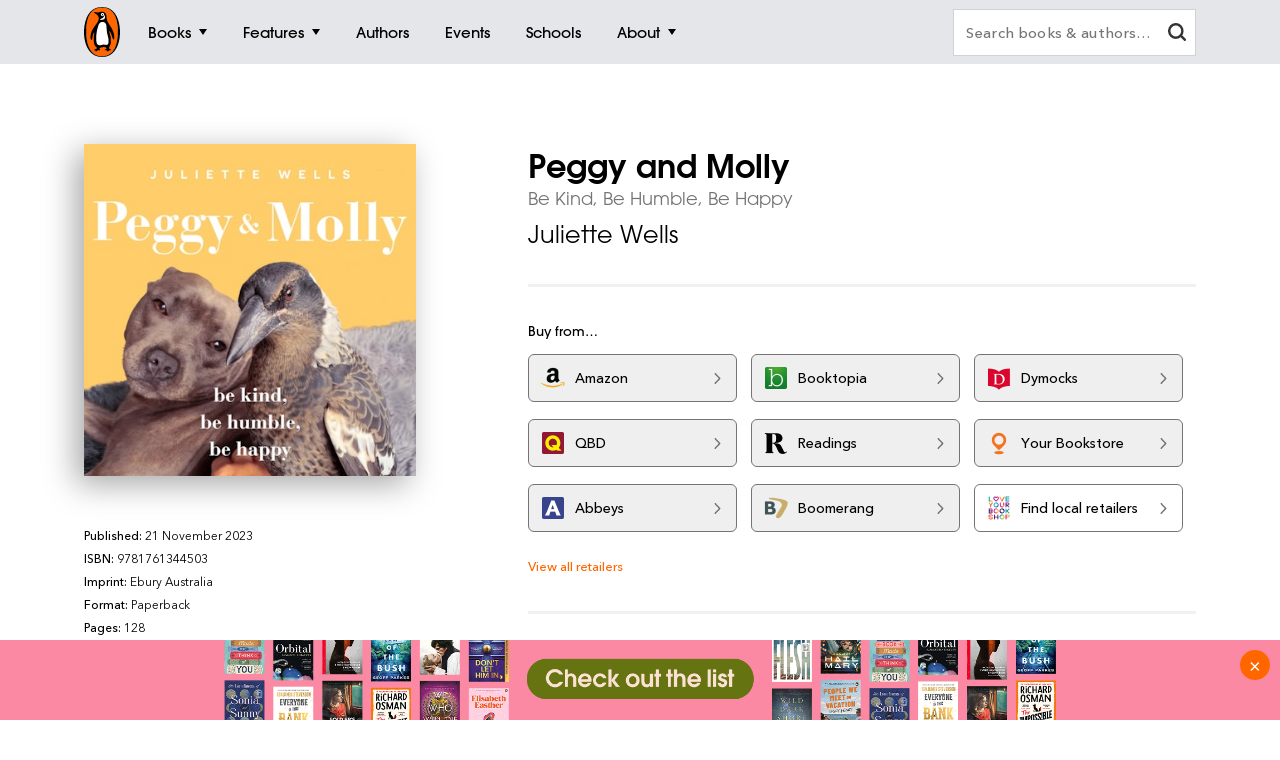

--- FILE ---
content_type: text/html; charset=utf-8
request_url: https://www.penguin.com.au/books/peggy-and-molly-9781761344503
body_size: 11821
content:
<!DOCTYPE html>
<html lang="en" id="Html" runat="server" class="Desktop Chrome">
<head>
    <title>Peggy and Molly by Juliette Wells - Penguin Books Australia</title>
    <meta charset="utf-8"/>
    <meta http-equiv="X-UA-Compatible" content="IE=edge">
    <meta name="description" content="A charming and uplifting gift book filled with gorgeous photos of two unlikely companions.">
    <meta name="viewport" content="width=device-width, initial-scale=1">
    <meta name="theme-color" content="#000000">
    <meta property="og:description" content="A charming and uplifting gift book filled with gorgeous photos of two unlikely companions.">
    <meta property="og:image" content="https://cdn2.penguin.com.au/covers/400/9781761344503.jpg">
    <meta property="og:type" content="article">
    <meta property="og:url" content="">
    <meta property="og:title" content="Peggy and Molly by Juliette Wells">
    <link rel="shortcut icon" type="image/png" href="/img/favicon.png" />
    <link rel="apple-touch-icon" type="image/png" href="/img/apple-touch-icon.png" />
        <link rel="canonical" href="https://www.penguin.com.au/books/peggy-and-molly-9781761344503" />
    <!-- Google Tag Manager -->
    <script nonce="YTpO&#x2B;5nnVG0FRC2gXNDdTw==">
        window.gtmId = 'GTM-KDHMXFJ';
        window.facebookClientID = '';
        window.facebookScope = '';
        window.siteUrl = 'https://www.penguin.com.au/';
    </script>


    <!-- Facebook Pixel Code -->
    <script nonce="YTpO&#x2B;5nnVG0FRC2gXNDdTw==">
    !function(f,b,e,v,n,t,s){if(f.fbq)return;n=f.fbq=function(){n.callMethod?
    n.callMethod.apply(n,arguments):n.queue.push(arguments)};if(!f._fbq)f._fbq=n;
    n.push=n;n.loaded=!0;n.version='2.0';n.queue=[];t=b.createElement(e);t.async=!0;
    t.src=v;s=b.getElementsByTagName(e)[0];s.parentNode.insertBefore(t,s)}(window,
    document,'script','https://connect.facebook.net/en_US/fbevents.js');

    fbq('init', 293345124787451);
fbq('init', 293979558054942);    
    fbq('track', "PageView");
    </script>
    <noscript>
    <img height="1" width="1" style="display:none" src="https://www.facebook.com/tr?id=293345124787451&ev=PageView&noscript=1" />
        <img height="1" width="1" style="display:none" src="https://www.facebook.com/tr?id=293979558054942&ev=PageView&noscript=1" />
    </noscript>
    <!-- End Facebook Pixel Code -->

    <link rel="stylesheet" type="text/css" href="//fast.fonts.net/cssapi/ec924176-7393-4306-a864-d7f4b10ff6da.css" />

    <link rel="stylesheet" type="text/css" href="/dist/styles.css?v=20260119014700&amp;v=zBA7R84Y-f20E_u-CdmxYrgRtUn2J-HS0yMb3jKec0E" />
    <script src="https://www.google.com/recaptcha/api.js?render=6Ld6r3smAAAAANHpBbNjA8OF6RWIBoCHHje6BmN2" async defer></script>
    <script nonce="YTpO&#x2B;5nnVG0FRC2gXNDdTw==">
        window.recaptchaKey = '6Ld6r3smAAAAANHpBbNjA8OF6RWIBoCHHje6BmN2';
    </script>
    <script async type="text/javascript" src="https://static.klaviyo.com/onsite/js/klaviyo.js?company_id=SXx9da"></script>
    
</head>
<body class="book-page ">

<!-- Google Tag Manager -->
<noscript>
    <iframe src="https://www.googletagmanager.com/ns.html?id=GTM-KDHMXFJ" height="0" width="0"
            class="gtm-iframe"></iframe>
</noscript>

<a href="#skip-to-content" class="skip-to-content">> Skip to content</a>
<div class="c-page-dimmer"></div>
<nav class="c-nav">
    <div class="c-nav__gutters">
        <div class="c-nav__container">
            <a class="c-nav__logo" href="/">
                <span class="accessibility">Penguin homepage</span>
                <svg class="c-nav__logo-svg">
                    <use xlink:href="/img/icons.svg#logo"></use>
                </svg>
            </a>

            
                	<a class="c-nav__primary c-nav__primary--books  js-trigger" href="/books">
		<span class="c-nav__primary-title">Books</span>
			<span class="c-nav__primary-icon"></span>
	</a>
		<div class="c-nav__dest">
			<div class="c-nav__cols c-nav__cols--books  ">
				
						<div class="c-nav__col">
							<a class="c-nav__heading js-sub-trigger" href="/browse/fiction">
								<span>Fiction</span>
								<svg class="c-nav__heading-icon">
									<use xlink:href="/img/icons.svg#heading-icon"></use>
								</svg>
							</a>
								<ul class="c-nav__links ">
										<li>
											<a class="c-nav__link" href="/browse/action-and-adventure">Action &amp; adventure</a>
										</li>
										<li>
											<a class="c-nav__link" href="/browse/classics">Classics</a>
										</li>
										<li>
											<a class="c-nav__link" href="/browse/contemporary-fiction">Contemporary fiction</a>
										</li>
										<li>
											<a class="c-nav__link" href="/browse/crime-and-thrillers">Crime &amp; thrillers</a>
										</li>
										<li>
											<a class="c-nav__link" href="/browse/fantasy">Fantasy</a>
										</li>
										<li>
											<a class="c-nav__link" href="/browse/literary-fiction">General &amp; literary fiction</a>
										</li>
										<li>
											<a class="c-nav__link" href="/browse/graphic-novels-and-manga">Graphic novels</a>
										</li>
										<li>
											<a class="c-nav__link" href="/browse/historical-fiction">Historical fiction</a>
										</li>
										<li>
											<a class="c-nav__link" href="/browse/romance">Romance</a>
										</li>
										<li>
											<a class="c-nav__link" href="/browse/short-stories-and-anthologies">Short stories</a>
										</li>
										<li class="c-nav__view-all-wrap">
											<a class="c-nav__view-all" href="/browse/fiction">View all fiction</a>
										</li>
								</ul>
						</div>
						<div class="c-nav__col">
							<a class="c-nav__heading js-sub-trigger" href="/browse/non-fiction">
								<span>Non-fiction</span>
								<svg class="c-nav__heading-icon">
									<use xlink:href="/img/icons.svg#heading-icon"></use>
								</svg>
							</a>
								<ul class="c-nav__links ">
										<li>
											<a class="c-nav__link" href="/browse/art-music-and-photography">Art, music &amp; photography</a>
										</li>
										<li>
											<a class="c-nav__link" href="/browse/biography-and-memoir">Biography &amp; memoir</a>
										</li>
										<li>
											<a class="c-nav__link" href="/browse/business-and-finance">Business &amp; finance</a>
										</li>
										<li>
											<a class="c-nav__link" href="/browse/computing-and-technology">Computing &amp; technology</a>
										</li>
										<li>
											<a class="c-nav__link" href="/browse/food-and-drink">Food &amp; drink</a>
										</li>
										<li>
											<a class="c-nav__link" href="/browse/health-and-lifestyle">Health &amp; lifestyle</a>
										</li>
										<li>
											<a class="c-nav__link" href="/browse/history">History</a>
										</li>
										<li>
											<a class="c-nav__link" href="/browse/politics-and-law">Politics &amp; law</a>
										</li>
										<li>
											<a class="c-nav__link" href="/browse/society-and-culture">Society &amp; culture</a>
										</li>
										<li>
											<a class="c-nav__link" href="/browse/travel">Travel</a>
										</li>
										<li class="c-nav__view-all-wrap">
											<a class="c-nav__view-all" href="/browse/non-fiction">View all non-fiction</a>
										</li>
								</ul>
						</div>
						<div class="c-nav__col">
							<a class="c-nav__heading js-sub-trigger" href="/childrens-books">
								<span>Children&#x27;s books</span>
								<svg class="c-nav__heading-icon">
									<use xlink:href="/img/icons.svg#heading-icon"></use>
								</svg>
							</a>
								<ul class="c-nav__links ">
										<li>
											<a class="c-nav__link" href="/childrens-books/0-2">Ages 0 - 2</a>
										</li>
										<li>
											<a class="c-nav__link" href="/childrens-books/3-5">Ages 3 - 5</a>
										</li>
										<li>
											<a class="c-nav__link" href="/childrens-books/6-8">Ages 6 - 8</a>
										</li>
										<li>
											<a class="c-nav__link" href="/childrens-books/9-11">Ages 9 - 11</a>
										</li>
										<li>
											<a class="c-nav__link" href="/childrens-books/12-13">Ages 12 - 13</a>
										</li>
										<li>
											<a class="c-nav__link" href="/childrens-books/young-adult">Young adult</a>
										</li>
										<li class="c-nav__view-all-wrap">
											<a class="c-nav__view-all" href="/childrens-books">View all children&#x27;s books</a>
										</li>
								</ul>
						</div>
						<div class="c-nav__col">
							<a class="c-nav__heading js-sub-trigger" href="/books">
								<span>Popular links</span>
								<svg class="c-nav__heading-icon">
									<use xlink:href="/img/icons.svg#heading-icon"></use>
								</svg>
							</a>
								<ul class="c-nav__links c-nav__links--popular">
										<li>
											<a class="c-nav__link" href="/books/new-releases">New releases</a>
										</li>
										<li>
											<a class="c-nav__link" href="/books/bestsellers">Bestsellers</a>
										</li>
										<li>
											<a class="c-nav__link" href="/books/coming-soon">Coming soon</a>
										</li>
										<li>
											<a class="c-nav__link" href="/books/lists">Our lists</a>
										</li>
										<li>
											<a class="c-nav__link" href="/browse/classics">Penguin Classics</a>
										</li>
										<li>
											<a class="c-nav__link" href="/books/series">Popular series</a>
										</li>
										<li>
											<a class="c-nav__link" href="/young-readers/series">Young readers series</a>
										</li>
										<li>
											<a class="c-nav__link" href="/audiobooks">Audiobooks</a>
										</li>
										<li>
											<a class="c-nav__link" href="/fresh-voices ">Fresh Voices</a>
										</li>
								</ul>
								<div class="c-nav__subsidiaries">
										<a class="c-nav__subsidiary" href="/puffin">
											<svg class="c-nav__puffin">
												<use xlink:href="/img/icons.svg#nav__puffin"></use>
											</svg>
											<div>Penguin Kids</div>
										</a>
									<a class="c-nav__subsidiary" href="/dk">
										<svg class="c-nav__dk">
											<use xlink:href="/img/icons.svg#dk"></use>
										</svg>
										<div>DK</div>
									</a>
								</div>
						</div>
				
			</div>
		</div>
	<a class="c-nav__primary c-nav__primary--features  js-trigger" href="/features">
		<span class="c-nav__primary-title">Features</span>
			<span class="c-nav__primary-icon"></span>
	</a>
		<div class="c-nav__dest">
			<div class="c-nav__cols c-nav__cols--features  ">
				<ul>
						<li class="c-nav__col">
							<a class="c-nav__feature-link" href="/news">
								<div>
									<img src="https://prh.imgix.net/header/news.jpg?w=184&h=92&auto=format" loading="lazy" width="92" height="46" alt="News" />
									<div class="c-nav__feature-link-border"></div>
								</div>
								<span>News</span>
							</a>
						</li>
						<li class="c-nav__col">
							<a class="c-nav__feature-link" href="/extracts">
								<div>
									<img src="https://prh.imgix.net/header/extracts.jpg?w=184&h=92&auto=format" loading="lazy" width="92" height="46" alt="Extracts" />
									<div class="c-nav__feature-link-border"></div>
								</div>
								<span>Extracts</span>
							</a>
						</li>
						<li class="c-nav__col">
							<a class="c-nav__feature-link" href="/articles">
								<div>
									<img src="https://prh.imgix.net/header/articles.jpg?w=184&h=92&auto=format" loading="lazy" width="92" height="46" alt="Articles" />
									<div class="c-nav__feature-link-border"></div>
								</div>
								<span>Articles</span>
							</a>
						</li>
						<li class="c-nav__col">
							<a class="c-nav__feature-link" href="/recipes">
								<div>
									<img src="https://prh.imgix.net/header/recipes.jpg?w=184&h=92&auto=format" loading="lazy" width="92" height="46" alt="Recipes" />
									<div class="c-nav__feature-link-border"></div>
								</div>
								<span>Recipes</span>
							</a>
						</li>
						<li class="c-nav__col">
							<a class="c-nav__feature-link" href="/qa">
								<div>
									<img src="https://prh.imgix.net/header/qa.jpg?w=184&h=92&auto=format" loading="lazy" width="92" height="46" alt="Q&amp;A" />
									<div class="c-nav__feature-link-border"></div>
								</div>
								<span>Q&amp;A</span>
							</a>
						</li>
						<li class="c-nav__col">
							<a class="c-nav__feature-link" href="/activities">
								<div>
									<img src="https://prh.imgix.net/header/activities.jpg?w=184&h=92&auto=format" loading="lazy" width="92" height="46" alt="Activities" />
									<div class="c-nav__feature-link-border"></div>
								</div>
								<span>Activities</span>
							</a>
						</li>
						<li class="c-nav__col">
							<a class="c-nav__feature-link" href="/book-clubs">
								<div>
									<img src="https://prh.imgix.net/header/book-club.jpg?w=184&h=92&auto=format" loading="lazy" width="92" height="46" alt="Book clubs" />
									<div class="c-nav__feature-link-border"></div>
								</div>
								<span>Book clubs</span>
							</a>
						</li>
						<li class="c-nav__col">
							<a class="c-nav__feature-link" href="/schools ">
								<div>
									<img src="https://prh.imgix.net/header/teachers-notes.jpg?w=184&h=92&auto=format" loading="lazy" width="92" height="46" alt="Teachers&#x27; Resources" />
									<div class="c-nav__feature-link-border"></div>
								</div>
								<span>Teachers&#x27; Resources</span>
							</a>
						</li>
				</ul>
					<a href="/features" class="c-nav__view-all">View all features</a>
			</div>
		</div>
	<a class="c-nav__primary c-nav__primary--authors  " href="/authors">
		<span class="c-nav__primary-title">Authors</span>
	</a>
	<a class="c-nav__primary c-nav__primary--events  " href="/events">
		<span class="c-nav__primary-title">Events</span>
	</a>
	<a class="c-nav__primary c-nav__primary--schools  " href="/schools">
		<span class="c-nav__primary-title">Schools</span>
	</a>
	<a class="c-nav__primary c-nav__primary--about c-nav__primary--features js-trigger" href="/about">
		<span class="c-nav__primary-title">About</span>
			<span class="c-nav__primary-icon"></span>
	</a>
		<div class="c-nav__dest">
			<div class="c-nav__cols c-nav__cols--about  c-nav__cols--features c-nav__cols--about-padding">
				<ul>
						<li class="c-nav__col">
							<a class="c-nav__feature-link" href="/contact">
								<div>
									<img src="https://prh.imgix.net/header/contact-us.jpg?w=184&h=92&auto=format" loading="lazy" width="92" height="46" alt="Contact Us" />
									<div class="c-nav__feature-link-border"></div>
								</div>
								<span>Contact Us</span>
							</a>
						</li>
						<li class="c-nav__col">
							<a class="c-nav__feature-link" href="/careers">
								<div>
									<img src="https://prh.imgix.net/header/qa.jpg?w=184&h=92&auto=format" loading="lazy" width="92" height="46" alt="Work With Us" />
									<div class="c-nav__feature-link-border"></div>
								</div>
								<span>Work With Us</span>
							</a>
						</li>
						<li class="c-nav__col">
							<a class="c-nav__feature-link" href="/community-social-responsibility">
								<div>
									<img src="https://prh.imgix.net/header/news.jpg?w=184&h=92&auto=format" loading="lazy" width="92" height="46" alt="Social Impact" />
									<div class="c-nav__feature-link-border"></div>
								</div>
								<span>Social Impact</span>
							</a>
						</li>
						<li class="c-nav__col">
							<a class="c-nav__feature-link" href="/getting-published">
								<div>
									<img src="https://prh.imgix.net/header/contact.jpg?w=184&h=92&auto=format" loading="lazy" width="92" height="46" alt="Getting Published" />
									<div class="c-nav__feature-link-border"></div>
								</div>
								<span>Getting Published</span>
							</a>
						</li>
				</ul>
			</div>
		</div>

<a class="c-nav__primary c-nav__primary--more js-trigger" href="#">
	<span class="c-nav__primary-title">More</span>
	<span class="c-nav__primary-icon"></span>
</a>
<div class="c-nav__dest c-nav__dest--more">
	<div class="c-nav__cols">
		<div class="c-nav__col">

			<div class="c-nav__mob-features">
				<a class="c-nav__heading js-sub-trigger" href="#">
					Features
					<svg class="c-nav__heading-icon" xmlns="http://www.w3.org/2000/svg" xmlns:xlink="http://www.w3.org/1999/xlink" viewBox="0 0 18 18">
						<line x1="9" y1="1" x2="9" y2="18" fill="none" stroke="#747578" stroke-linecap="round" stroke-width="2" />
						<line x1="18" y1="9" x2="1" y2="9" fill="none" stroke="#747578" stroke-linecap="round" stroke-width="2" />
					</svg>
				</a>
				<ul class="c-nav__links">
						<li><a class="c-nav__link" href="/news">News</a></li>
						<li><a class="c-nav__link" href="/extracts">Extracts</a></li>
						<li><a class="c-nav__link" href="/articles">Articles</a></li>
						<li><a class="c-nav__link" href="/recipes">Recipes</a></li>
						<li><a class="c-nav__link" href="/qa">Q&amp;A</a></li>
						<li><a class="c-nav__link" href="/activities">Activities</a></li>
						<li><a class="c-nav__link" href="/book-clubs">Book clubs</a></li>
						<li><a class="c-nav__link" href="/schools ">Teachers&#x27; Resources</a></li>
							<li><a class="c-nav__link" href="/contact">Contact Us</a></li>
							<li><a class="c-nav__link" href="/careers">Work With Us</a></li>
							<li><a class="c-nav__link" href="/community-social-responsibility">Social Impact</a></li>
							<li><a class="c-nav__link" href="/getting-published">Getting Published</a></li>
				</ul>
			</div>
			<div class="c-nav__mob-features">
				<a class="c-nav__heading js-sub-trigger" href="#">
					About
					<svg class="c-nav__heading-icon" xmlns="http://www.w3.org/2000/svg" xmlns:xlink="http://www.w3.org/1999/xlink" viewBox="0 0 18 18">
						<line x1="9" y1="1" x2="9" y2="18" fill="none" stroke="#747578" stroke-linecap="round" stroke-width="2" />
						<line x1="18" y1="9" x2="1" y2="9" fill="none" stroke="#747578" stroke-linecap="round" stroke-width="2" />
					</svg>
				</a>
				<ul class="c-nav__links">
							<li><a class="c-nav__link" href="/contact">Contact Us</a></li>
							<li><a class="c-nav__link" href="/careers">Work With Us</a></li>
							<li><a class="c-nav__link" href="/community-social-responsibility">Social Impact</a></li>
							<li><a class="c-nav__link" href="/getting-published">Getting Published</a></li>
				</ul>
			</div>
			<a class="c-nav__feature-link" href="/authors"><span>Authors</span></a>
			<a class="c-nav__feature-link" href="/events"><span>Events</span></a>
			<a class="c-nav__feature-link" href="/schools"><span>Schools</span></a>

		</div>
	</div>
</div>
            
            <button class="c-nav__search-btn" type="button">
                <svg class="c-nav-search__mag-glass" xmlns="http://www.w3.org/2000/svg" viewBox="0 0 22.44 21.94">
                    <use xlink:href="/img/icons.svg#mag-glass"></use>
                </svg>
            </button>
            <div class="c-nav-search">
                <form action="/search">
                    <div class="c-nav-search__bar">
                        <label for="search" class="accessibility">Search books and authors</label>
                        <input id="search" class="c-nav-search__field" type="text" name="q" spellcheck=false
                               autocomplete="off" placeholder="Search books &amp; authors&hellip;" value=""/>
                        <div class="c-nav-search__field-placeholder"></div>
                        <button class="c-nav-search__field-btn" type="button" aria-label="clear search input">
                            <svg class="c-nav-search__mag-glass desktop-search" xmlns="http://www.w3.org/2000/svg" viewBox="0 0 22.44 21.94">
                                <use xlink:href="/img/icons.svg#mag-glass"></use>
                            </svg>
                            <svg class="c-nav-search__close" xmlns="http://www.w3.org/2000/svg" xmlns:xlink="http://www.w3.org/1999/xlink" viewBox="0 0 16 16">
                                <use xlink:href="/img/icons.svg#close"></use>
                            </svg>
                        </button>
                        <div class="c-nav-search__autocomplete">
                        </div>
                    </div>
                </form>
            </div>
        </div>
    </div>
</nav>
<div class="c-filters-panel">
</div>
<!-- Content -->
<div id="skip-to-content"></div>
<div class="page-content">
    
<div id="extra-media-data" class="data-storage">[]</div>

<div id="book-data" class="data-storage" 
     data-id="401447"
     data-name="Peggy and Molly"
     data-isbn="9781761344503"
     data-price="22.9900"
     data-bic="WZG"
     data-subjects="["No Subjects Found"]">
</div>

<div id="look-inside-data" class="data-storage"
     data-query="?jscmd=viewapi&bibkeys=ISBN:9781761344503"
     data-is-hidden="false"
     data-isbns="[9781761344503]">
</div>

<div class="c-book-details js-book-details">
    <div class="l-gutters">
        <div class="l-container">
            <div class="c-book-details__columns">
                <div class="c-book-details__column">
                    <!-- 401447 -->
                    <div class="c-book-details__cover">
        <a class="c-book-details__magnify" href="https://cdn2.penguin.com.au/covers/original/9781761344503.jpg">
            <img class="c-book-details__cover-img" srcset="https://cdn2.penguin.com.au/covers/50/9781761344503.jpg 50w, https://cdn2.penguin.com.au/covers/150/9781761344503.jpg 150w, https://cdn2.penguin.com.au/covers/400/9781761344503.jpg 400w" sizes="(max-width: 400px) 50vw, 400px" src="https://cdn2.penguin.com.au/covers/400/9781761344503.jpg" alt="Peggy and Molly" />
        </a>
    <div class="c-book-details__penguin"></div>
</div>

                   
                        <!-- Buttons -->
                        <div class="c-book-details__nav c-book-details__nav--spaced">
                        </div>
         
                    <!-- Mobile Gallery -->


                    <!-- Edition Details -->
<div class="c-book-details__info c-book-details__info--tablet">

    <ul>
        <li><span>Published:</span> 21 November 2023</li>
        <li><span>ISBN:</span> 9781761344503</li>
        <li><span>Imprint:</span> Ebury Australia</li>
        <li><span>Format:</span> Paperback</li>
            <li><span>Pages:</span> 128</li>
            <li><span>RRP:</span> $22.99</li>
    </ul>

    <div>
    </div>

</div>

                </div>


                <div class="c-book-details__column">

                    <h1 class="c-book-details__title">Peggy and Molly</h1>
<p class="c-book-details__subtitle">Be Kind, Be Humble, Be Happy</p>

    <ul class="c-book-details__authors ">
            <li>
                <a class="c-book-details__author" href="/authors/../authors/juliette-wells">Juliette Wells</a>
            </li>
    </ul>


                    <hr class="hr hr--sml">

                    <!-- Editions -->

                    <!-- Retailers -->
                            <div data-show-phone="9" data-show-tablet="9" data-show-desktop="9"
         class="c-retailers v4">
        <div class="c-retailers__heading">Buy from&hellip;</div>
        <div class="c-retailers__container">
                <a href="https://www.amazon.com.au/dp/1761344501?_encoding=UTF8&amp;tag=prhau08-22" target="_blank" class="c-retailers__retailer" data-retailer="Amazon"
                   data-format="Physical">
                    <img class="c-retailers__retailer-icon" width="30" alt="" src="https://cdn2.penguin.com.au/content/retailer-icons/amazon@2x.png" />
                    <span class="c-retailers__retailer-name">Amazon</span>
                    <svg class="c-retailers__retailer-arrow" xmlns="http://www.w3.org/2000/svg" viewBox="0 0 5.35 10.06">
                        <path fill-rule="evenodd"
                              d="M.19,1.16,3.8,5,.19,8.89a.72.72,0,0,0,0,1,.6.6,0,0,0,.86,0s0,0,0,0L5.16,5.51a.72.72,0,0,0,0-1L1.09.2a.6.6,0,0,0-.86,0s0,0,0,0A.71.71,0,0,0,.19,1.16Z"/>
                    </svg>
                </a>
                <a href="//booktopia.sjv.io/c/1298845/607517/9632?u=http://www.booktopia.com.au/link/prod9781761344503.html" target="_blank" class="c-retailers__retailer" data-retailer="Booktopia"
                   data-format="Physical">
                    <img class="c-retailers__retailer-icon" width="30" alt="" src="https://cdn2.penguin.com.au/content/retailer-icons/booktopia@2x.png" />
                    <span class="c-retailers__retailer-name">Booktopia</span>
                    <svg class="c-retailers__retailer-arrow" xmlns="http://www.w3.org/2000/svg" viewBox="0 0 5.35 10.06">
                        <path fill-rule="evenodd"
                              d="M.19,1.16,3.8,5,.19,8.89a.72.72,0,0,0,0,1,.6.6,0,0,0,.86,0s0,0,0,0L5.16,5.51a.72.72,0,0,0,0-1L1.09.2a.6.6,0,0,0-.86,0s0,0,0,0A.71.71,0,0,0,.19,1.16Z"/>
                    </svg>
                </a>
                    <span class='c-retailers__line-break'></span>
                <a href="https://www.dymocks.com.au/9781761344503" target="_blank" class="c-retailers__retailer" data-retailer="Dymocks"
                   data-format="Physical">
                    <img class="c-retailers__retailer-icon" width="30" alt="" src="https://cdn2.penguin.com.au/content/retailer-icons/dymocks@2x.png" />
                    <span class="c-retailers__retailer-name">Dymocks</span>
                    <svg class="c-retailers__retailer-arrow" xmlns="http://www.w3.org/2000/svg" viewBox="0 0 5.35 10.06">
                        <path fill-rule="evenodd"
                              d="M.19,1.16,3.8,5,.19,8.89a.72.72,0,0,0,0,1,.6.6,0,0,0,.86,0s0,0,0,0L5.16,5.51a.72.72,0,0,0,0-1L1.09.2a.6.6,0,0,0-.86,0s0,0,0,0A.71.71,0,0,0,.19,1.16Z"/>
                    </svg>
                </a>
                <a href="https://www.qbd.com.au/product/9781761344503.htm" target="_blank" class="c-retailers__retailer" data-retailer="QBD"
                   data-format="Physical">
                    <img class="c-retailers__retailer-icon" width="30" alt="" src="https://cdn2.penguin.com.au/content/retailer-icons/qbd@2x.png" />
                    <span class="c-retailers__retailer-name">QBD</span>
                    <svg class="c-retailers__retailer-arrow" xmlns="http://www.w3.org/2000/svg" viewBox="0 0 5.35 10.06">
                        <path fill-rule="evenodd"
                              d="M.19,1.16,3.8,5,.19,8.89a.72.72,0,0,0,0,1,.6.6,0,0,0,.86,0s0,0,0,0L5.16,5.51a.72.72,0,0,0,0-1L1.09.2a.6.6,0,0,0-.86,0s0,0,0,0A.71.71,0,0,0,.19,1.16Z"/>
                    </svg>
                </a>
                <a href="https://www.readings.com.au/product/9781761344503" target="_blank" class="c-retailers__retailer" data-retailer="Readings"
                   data-format="Physical">
                    <img class="c-retailers__retailer-icon" width="30" alt="" src="https://cdn2.penguin.com.au/content/retailer-icons/readings@2x.png" />
                    <span class="c-retailers__retailer-name">Readings</span>
                    <svg class="c-retailers__retailer-arrow" xmlns="http://www.w3.org/2000/svg" viewBox="0 0 5.35 10.06">
                        <path fill-rule="evenodd"
                              d="M.19,1.16,3.8,5,.19,8.89a.72.72,0,0,0,0,1,.6.6,0,0,0,.86,0s0,0,0,0L5.16,5.51a.72.72,0,0,0,0-1L1.09.2a.6.6,0,0,0-.86,0s0,0,0,0A.71.71,0,0,0,.19,1.16Z"/>
                    </svg>
                </a>
                <a href="https://yourbookstore.io/catalog/search?isbn=9781761344503" target="_blank" class="c-retailers__retailer" data-retailer="Your Bookstore"
                   data-format="Physical">
                    <img class="c-retailers__retailer-icon" width="30" alt="" src="https://cdn2.penguin.com.au/content/retailer-icons/yourbookstore-io.png" />
                    <span class="c-retailers__retailer-name">Your Bookstore</span>
                    <svg class="c-retailers__retailer-arrow" xmlns="http://www.w3.org/2000/svg" viewBox="0 0 5.35 10.06">
                        <path fill-rule="evenodd"
                              d="M.19,1.16,3.8,5,.19,8.89a.72.72,0,0,0,0,1,.6.6,0,0,0,.86,0s0,0,0,0L5.16,5.51a.72.72,0,0,0,0-1L1.09.2a.6.6,0,0,0-.86,0s0,0,0,0A.71.71,0,0,0,.19,1.16Z"/>
                    </svg>
                </a>
                <a href="https://www.abbeys.com.au/api/product.do?isbn=9781761344503" target="_blank" class="c-retailers__retailer" data-retailer="Abbeys"
                   data-format="Physical">
                    <img class="c-retailers__retailer-icon" width="30" alt="" src="https://cdn2.penguin.com.au/content/retailer-icons/abbeys@2x.png" />
                    <span class="c-retailers__retailer-name">Abbeys</span>
                    <svg class="c-retailers__retailer-arrow" xmlns="http://www.w3.org/2000/svg" viewBox="0 0 5.35 10.06">
                        <path fill-rule="evenodd"
                              d="M.19,1.16,3.8,5,.19,8.89a.72.72,0,0,0,0,1,.6.6,0,0,0,.86,0s0,0,0,0L5.16,5.51a.72.72,0,0,0,0-1L1.09.2a.6.6,0,0,0-.86,0s0,0,0,0A.71.71,0,0,0,.19,1.16Z"/>
                    </svg>
                </a>
                <a href="http://www.boomerangbooks.com.au/a/b/book_9781761344503.htm?utm_source=randomhouse&amp;utm_medium=aff&amp;utm_campaign=deeplink" target="_blank" class="c-retailers__retailer" data-retailer="Boomerang"
                   data-format="Physical">
                    <img class="c-retailers__retailer-icon" width="30" alt="" src="https://cdn2.penguin.com.au/content/retailer-icons/boomerang@2x.png" />
                    <span class="c-retailers__retailer-name">Boomerang</span>
                    <svg class="c-retailers__retailer-arrow" xmlns="http://www.w3.org/2000/svg" viewBox="0 0 5.35 10.06">
                        <path fill-rule="evenodd"
                              d="M.19,1.16,3.8,5,.19,8.89a.72.72,0,0,0,0,1,.6.6,0,0,0,.86,0s0,0,0,0L5.16,5.51a.72.72,0,0,0,0-1L1.09.2a.6.6,0,0,0-.86,0s0,0,0,0A.71.71,0,0,0,.19,1.16Z"/>
                    </svg>
                </a>
                    <a href="https://www.booksellers.org.au/find-a-bookshop" target="_blank" class="c-retailers__retailer"
                       data-retailer="Local Retailers" data-format="Physical">
                        <img class="c-retailers__retailer-icon" width="30" alt="Find local retailers" src="https://cdn2.penguin.com.au/img/localretailers@2x.png" />
                        <span class="c-retailers__retailer-name">Find local retailers</span>
                        <svg class="c-retailers__retailer-arrow" xmlns="http://www.w3.org/2000/svg"
                             viewBox="0 0 5.35 10.06">
                            <path fill-rule="evenodd"
                                  d="M.19,1.16,3.8,5,.19,8.89a.72.72,0,0,0,0,1,.6.6,0,0,0,.86,0s0,0,0,0L5.16,5.51a.72.72,0,0,0,0-1L1.09.2a.6.6,0,0,0-.86,0s0,0,0,0A.71.71,0,0,0,.19,1.16Z"/>
                        </svg>
                    </a>
                <a href="https://www.collinsbooks.com.au/catalog/search?utf8=%E2%9C%93&amp;keyword=9781761344503&amp;search_type=core%5Ekeyword" target="_blank" class="c-retailers__retailer" data-retailer="Collins"
                   data-format="Physical">
                    <img class="c-retailers__retailer-icon" width="30" alt="" src="https://cdn2.penguin.com.au/content/retailer-icons/collins@2x.png" />
                    <span class="c-retailers__retailer-name">Collins</span>
                    <svg class="c-retailers__retailer-arrow" xmlns="http://www.w3.org/2000/svg" viewBox="0 0 5.35 10.06">
                        <path fill-rule="evenodd"
                              d="M.19,1.16,3.8,5,.19,8.89a.72.72,0,0,0,0,1,.6.6,0,0,0,.86,0s0,0,0,0L5.16,5.51a.72.72,0,0,0,0-1L1.09.2a.6.6,0,0,0-.86,0s0,0,0,0A.71.71,0,0,0,.19,1.16Z"/>
                    </svg>
                </a>
                <a href="http://www.fishpond.com.au/product_info.php?ref=5343&amp;id=9781761344503" target="_blank" class="c-retailers__retailer" data-retailer="Fishpond"
                   data-format="Physical">
                    <img class="c-retailers__retailer-icon" width="30" alt="" src="https://cdn2.penguin.com.au/content/retailer-icons/fishpond@2x.png" />
                    <span class="c-retailers__retailer-name">Fishpond</span>
                    <svg class="c-retailers__retailer-arrow" xmlns="http://www.w3.org/2000/svg" viewBox="0 0 5.35 10.06">
                        <path fill-rule="evenodd"
                              d="M.19,1.16,3.8,5,.19,8.89a.72.72,0,0,0,0,1,.6.6,0,0,0,.86,0s0,0,0,0L5.16,5.51a.72.72,0,0,0,0-1L1.09.2a.6.6,0,0,0-.86,0s0,0,0,0A.71.71,0,0,0,.19,1.16Z"/>
                    </svg>
                </a>
                <a href="https://www.gleebooks.com.au/?s=9781761344503&amp;post_type=product" target="_blank" class="c-retailers__retailer" data-retailer="Gleebooks"
                   data-format="Physical">
                    <img class="c-retailers__retailer-icon" width="30" alt="" src="https://cdn2.penguin.com.au/content/retailer-icons/gleebooks.png" />
                    <span class="c-retailers__retailer-name">Gleebooks</span>
                    <svg class="c-retailers__retailer-arrow" xmlns="http://www.w3.org/2000/svg" viewBox="0 0 5.35 10.06">
                        <path fill-rule="evenodd"
                              d="M.19,1.16,3.8,5,.19,8.89a.72.72,0,0,0,0,1,.6.6,0,0,0,.86,0s0,0,0,0L5.16,5.51a.72.72,0,0,0,0-1L1.09.2a.6.6,0,0,0-.86,0s0,0,0,0A.71.71,0,0,0,.19,1.16Z"/>
                    </svg>
                </a>
                <a href="https://www.harryhartog.com.au/searches?q=9781761344503" target="_blank" class="c-retailers__retailer" data-retailer="Harry Hartog"
                   data-format="Physical">
                    <img class="c-retailers__retailer-icon" width="30" alt="" src="https://cdn2.penguin.com.au/content/retailer-icons/hh@2x.png" />
                    <span class="c-retailers__retailer-name">Harry Hartog</span>
                    <svg class="c-retailers__retailer-arrow" xmlns="http://www.w3.org/2000/svg" viewBox="0 0 5.35 10.06">
                        <path fill-rule="evenodd"
                              d="M.19,1.16,3.8,5,.19,8.89a.72.72,0,0,0,0,1,.6.6,0,0,0,.86,0s0,0,0,0L5.16,5.51a.72.72,0,0,0,0-1L1.09.2a.6.6,0,0,0-.86,0s0,0,0,0A.71.71,0,0,0,.19,1.16Z"/>
                    </svg>
                </a>
                <a href="https://australia.kinokuniya.com/bw/9781761344503" target="_blank" class="c-retailers__retailer" data-retailer="Kinokuniya"
                   data-format="Physical">
                    <img class="c-retailers__retailer-icon" width="30" alt="" src="https://cdn2.penguin.com.au/content/retailer-icons/kinokuniya@2x.png" />
                    <span class="c-retailers__retailer-name">Kinokuniya</span>
                    <svg class="c-retailers__retailer-arrow" xmlns="http://www.w3.org/2000/svg" viewBox="0 0 5.35 10.06">
                        <path fill-rule="evenodd"
                              d="M.19,1.16,3.8,5,.19,8.89a.72.72,0,0,0,0,1,.6.6,0,0,0,.86,0s0,0,0,0L5.16,5.51a.72.72,0,0,0,0-1L1.09.2a.6.6,0,0,0-.86,0s0,0,0,0A.71.71,0,0,0,.19,1.16Z"/>
                    </svg>
                </a>
                <a href="http://www.robinsonsbooks.com.au/details.cgi?ITEMNO=9781761344503" target="_blank" class="c-retailers__retailer" data-retailer="Robinsons"
                   data-format="Physical">
                    <img class="c-retailers__retailer-icon" width="30" alt="" src="https://cdn2.penguin.com.au/content/retailer-icons/robinsons@2x.png" />
                    <span class="c-retailers__retailer-name">Robinsons</span>
                    <svg class="c-retailers__retailer-arrow" xmlns="http://www.w3.org/2000/svg" viewBox="0 0 5.35 10.06">
                        <path fill-rule="evenodd"
                              d="M.19,1.16,3.8,5,.19,8.89a.72.72,0,0,0,0,1,.6.6,0,0,0,.86,0s0,0,0,0L5.16,5.51a.72.72,0,0,0,0-1L1.09.2a.6.6,0,0,0-.86,0s0,0,0,0A.71.71,0,0,0,.19,1.16Z"/>
                    </svg>
                </a>
                <a href="https://click.linksynergy.com/deeplink?id=i57NwCpIFRU&amp;mid=40889&amp;murl=http://www.thenile.com.au/books/9781761344503" target="_blank" class="c-retailers__retailer" data-retailer="The Nile"
                   data-format="Physical">
                    <img class="c-retailers__retailer-icon" width="30" alt="" src="https://cdn2.penguin.com.au/content/retailer-icons/the_nile@2x.png" />
                    <span class="c-retailers__retailer-name">The Nile</span>
                    <svg class="c-retailers__retailer-arrow" xmlns="http://www.w3.org/2000/svg" viewBox="0 0 5.35 10.06">
                        <path fill-rule="evenodd"
                              d="M.19,1.16,3.8,5,.19,8.89a.72.72,0,0,0,0,1,.6.6,0,0,0,.86,0s0,0,0,0L5.16,5.51a.72.72,0,0,0,0-1L1.09.2a.6.6,0,0,0-.86,0s0,0,0,0A.71.71,0,0,0,.19,1.16Z"/>
                    </svg>
                </a>
                <a href="https://www.mightyape.com.au/search?s=9781761344503" target="_blank" class="c-retailers__retailer" data-retailer="Mighty Ape"
                   data-format="Physical">
                    <img class="c-retailers__retailer-icon" width="30" alt="" src="https://cdn2.penguin.com.au/content/retailer-icons/mightyape@2x.png" />
                    <span class="c-retailers__retailer-name">Mighty Ape</span>
                    <svg class="c-retailers__retailer-arrow" xmlns="http://www.w3.org/2000/svg" viewBox="0 0 5.35 10.06">
                        <path fill-rule="evenodd"
                              d="M.19,1.16,3.8,5,.19,8.89a.72.72,0,0,0,0,1,.6.6,0,0,0,.86,0s0,0,0,0L5.16,5.51a.72.72,0,0,0,0-1L1.09.2a.6.6,0,0,0-.86,0s0,0,0,0A.71.71,0,0,0,.19,1.16Z"/>
                    </svg>
                </a>
        </div>
            <div class="c-retailers__btns">
                <button class="c-retailers__view-all-btn">View all retailers</button>
            </div>
    </div>

                        <hr class="hr hr--sml">

                    <!-- Mobile Gallery -->


                    <!-- Description -->
                    <div class="c-book-details__expand">
                        <div class="c-book-details__desc is-short">
                            <span class="c-book-details__keynote"><p>A charming and uplifting gift book filled with gorgeous photos of two unlikely companions.</p></span>
                            <span><p>The unexpected friendship between Peggy the staffy and Molly the magpie has captured the hearts of people around the world. Now, their beautiful bond, which formed the moment Molly was rescued as a fledgling, has inspired an uplifting book of heartwarming photos and simple life lessons about what it means to be a true friend and how we can all learn to be kind, humble and happy.</p></span>
                        </div>
                        <button class="c-book-details__read-more" type="button">Read more</button>
                    </div>

                    <!-- Edition Details -->
<div class="c-book-details__info c-book-details__info--mob">

    <ul class="c-book-details__info-col">
        <li><span>Published:</span> 21 November 2023</li>
        <li><span>ISBN:</span> 9781761344503</li>
        <li><span>Imprint:</span> Ebury Australia</li>
        <li><span>Format:</span> Paperback</li>
            <li><span>Pages:</span> 128</li>
            <li><span>RRP:</span> $22.99</li>
    </ul>

    <div class="c-book-details__info-col">
    </div>

</div>

                </div>
            </div>
        </div>
    </div>
</div>





    <div class="c-author-about">
        <div class="l-gutters">
            <div class="l-container">
                    <h3 class="c-author-about__heading c-author-about__heading--about-the-author">About the author</h3>
                    <div class="c-author-about__columns">
                        <div class="c-author-about__column">
                            <p class="c-author-about__name">
                                <a href="../authors/juliette-wells">Juliette Wells</a>
                            </p>
                            <div class="c-author-about__desc">
                                <p>Juliette Wells is an artist based in Queensland, Australia, whose career in teaching children and adults with special needs began through her passion for healing through art. She is the proud owner of two staffies named Peggy and Ruby, and host to magpie Molly who visits her doggie pals daily.</p>
                            </div>
                            <button type="button" class="c-author-about__read-more">Read more</button>
                        </div>
                        <div class="c-author-about__column">
                            <a href="../authors/juliette-wells">
                                    
<script nonce="YTpO&#x2B;5nnVG0FRC2gXNDdTw==">
    document.addEventListener('DOMContentLoaded', function() {
        const authorBgElement = document.querySelector('.author__bg[data-bg-image]');
        if (authorBgElement) {
            const bgImage = authorBgElement.getAttribute('data-bg-image');
            if (bgImage) {
                authorBgElement.style.backgroundImage = 'url(' + bgImage + ')';
            }
        }
    });
</script>

<div class="missing-author">
    <div class="missing-author__bg">
        <div class="author__bg" data-bg-image="https://cdn2.penguin.com.au/covers/400/9781761344503.jpg"></div>
        <img src="[data-uri]" alt="" />
    </div>
    <svg class="missing-author__svg" viewBox="0 0 100 100" width="80%" height="80%">
        <defs>
            <mask id="mask-GUID">
                <rect class="missing-author__mask-rect" width="100%" height="100%" />
                <svg class="missing-author__mask-svg" x="50%" y="50%">
                    <text x="0" y="15" text-anchor="middle">JW</text>
                </svg>
            </mask>
        </defs>
        <circle class="missing-author__circle" mask="url(#mask-GUID)" cx="50" cy="50" r="50" />
    </svg>
</div>
                            </a>
                        </div>
                    </div>
            </div>
        </div>
    </div>

<!-- Related Books Section -->

<div id="related-books" data-id="401447" class="c-book-block c-swiper has-more-slides" data-swiper-layout="book">
    <div class="l-gutters">
        <div class="l-container">
            <div class="c-title-bar has-title">
                <div class="c-title-bar__title-wrap">
                    <h3 class="c-title-bar__title">Related titles</h3>
                </div>
                <div class="c-title-bar__nav">
                    <button class="c-title-bar__prev js-swiper-prev" type="button" tabindex="-1" aria-label="Previous slide">
                        <svg class="c-title-bar__arrow" version="1.1" xmlns="http://www.w3.org/2000/svg" viewBox="0 0 568 1024">
                            <path d="M137.166 512l414.398-414.909c22.226-22.169 22.226-58.209 0-80.435-22.169-22.226-58.152-22.226-80.322 0l-454.587 455.098c-22.226 22.226-22.226 58.209 0 80.435l454.587 455.098c22.169 22.226 58.152 22.226 80.322 0 22.226-22.226 22.226-58.209 0-80.492l-414.398-414.796z"></path>
                        </svg>
                    </button>
                    <button class="c-title-bar__next js-swiper-next" type="button" tabindex="-1" aria-label="Next slide">
                        <svg class="c-title-bar__arrow" version="1.1" xmlns="http://www.w3.org/2000/svg" viewBox="0 0 568 1024">
                            <path d="M430.834 512l-414.398-414.909c-22.226-22.169-22.226-58.209 0-80.435 22.169-22.226 58.152-22.226 80.322 0l454.587 455.098c22.226 22.226 22.226 58.209 0 80.435l-454.587 455.098c-22.169 22.226-58.152 22.226-80.322 0-22.226-22.226-22.226-58.209 0-80.492l414.398-414.796z"></path>
                        </svg>
                    </button>
                </div>
            </div>
        </div>
    </div>
    <div class="c-swiper__bounds">
        <div class="c-swiper__container">
            <div class="c-swiper__wrap">
                <!-- Related books will be loaded here via JavaScript -->
            </div>
        </div>
    </div>
</div>





    
<script nonce="YTpO&#x2B;5nnVG0FRC2gXNDdTw==">
    document.addEventListener('DOMContentLoaded', function() {
        const coverBlurElements = document.querySelectorAll('.c-feature-block__cover-blur[data-bg-image]');
        coverBlurElements.forEach(function(element) {
            const bgImage = element.getAttribute('data-bg-image');
            if (bgImage) {
                element.style.backgroundImage = 'url(' + bgImage + ')';
                // Add loaded class to fade in the background
                element.classList.add('is-loaded');
            }
        });
    });
</script>

<div id="discover-more" class="c-feature-block is-single c-swiper" data-swiper-layout="book-hero">
        <div class="l-gutters">
        <div class="l-container">
            <div class="c-title-bar has-title">
                <div class="c-title-bar__title-wrap">
					    <h3 class="c-title-bar__title">Discover more</h3>
                </div>
                <div class="c-title-bar__nav">
                    <button class="c-title-bar__prev js-swiper-prev" aria-label="Previous Carousel Navigation" type="button">
                        <svg class="c-title-bar__arrow" version="1.1" xmlns="http://www.w3.org/2000/svg" viewBox="0 0 568 1024">
                            <path d="M137.166 512l414.398-414.909c22.226-22.169 22.226-58.209 0-80.435-22.169-22.226-58.152-22.226-80.322 0l-454.587 455.098c-22.226 22.226-22.226 58.209 0 80.435l454.587 455.098c22.169 22.226 58.152 22.226 80.322 0 22.226-22.226 22.226-58.209 0-80.492l-414.398-414.796z"></path>
                        </svg>
                    </button>
                    <button class="c-title-bar__next js-swiper-next" aria-label="Next Carousel Navigation" type="button">
                        <svg class="c-title-bar__arrow" version="1.1" xmlns="http://www.w3.org/2000/svg" viewBox="0 0 568 1024">
                            <path d="M430.834 512l-414.398-414.909c-22.226-22.169-22.226-58.209 0-80.435 22.169-22.226 58.152-22.226 80.322 0l454.587 455.098c22.226 22.226 22.226 58.209 0 80.435l-454.587 455.098c-22.169 22.226-58.152 22.226-80.322 0-22.226-22.226-22.226-58.209 0-80.492l414.398-414.796z"></path>
                        </svg>
                    </button>
                </div>
            </div>
        </div>
    </div>

    <div class="c-swiper__bounds">
        <div class="c-swiper__container">
            <div class="c-swiper__wrap">
                    <div class="c-swiper__slide">
                        <div class="c-feature-block__slide">
                            <div class="c-feature-block__heading">Article</div>
                            <div class="c-feature-block__thumb  ">

    
                                <a tabindex="-1" href="/articles/4280-look-inside-peggy-and-molly"  aria-label="Look inside Peggy and Molly">
                                        <img src="https://prh.imgix.net/articles/peggyandmolly-1600x800.jpg?w=690&amp;h=344" alt="" loading="lazy" />
                                        <div class="c-swiper__penguin"></div>
                                </a>

                            </div>
                            <div class="c-feature-block__content">
                                <a href="/articles/4280-look-inside-peggy-and-molly"  aria-label="Look inside Peggy and Molly">
                                    <div class="c-feature-block__title">Look inside Peggy and Molly</div>
                                </a>
                                <p class="c-feature-block__desc">Sneak a peek at the adorable book Peggy and Molly, which chronicles the very special friendship between a staffy and a magpie. </p>
                            </div>
                        </div>
                    </div>
            </div>
        </div>
    </div>
</div>

<div class="newsletter newsletter--grey">
    <div class="component__gutters">
        <div class="component__container">
            <h3 class="newsletter__heading">Our top books, exclusive content and competitions. Straight to your inbox.</h3>
            <form class="newsletter__form" data-action="/api/subscribe">
                <p class="newsletter__content">Sign up to our newsletter using your email.</p>
                <input type="hidden" name="SubscriptionId" value="1">
                <div class="newsletter__form-columns">
                    <div class="newsletter__form-column">
                        <div class="InputWrap Required HideError">
                            <div class="InputParent">
                                <div class="Input">
                                    <span class="Placeholder">Enter your email to sign up</span>
                                    <input type="text" name="Email" aria-label="Enter your email to sign up" value="" autocomplete="nope">
                                </div>
                            </div>
                        </div>
                        <div class="newsletter__feedback"></div>
                    </div>
                    <div class="newsletter__form-column">
                        <button class="newsletter__btn" aria-label="Subscribe to Penguin Random House" type="button">
                            <span class="newsletter__btn-text">Subscribe</span>
                            <svg class="newsletter__btn-icon" xmlns="http://www.w3.org/2000/svg" viewBox="0 0 5.35 10.06">
                                <path fill-rule="evenodd" d="M.19,1.16,3.8,5,.19,8.89a.72.72,0,0,0,0,1,.6.6,0,0,0,.86,0s0,0,0,0L5.16,5.51a.72.72,0,0,0,0-1L1.09.2a.6.6,0,0,0-.86,0s0,0,0,0A.71.71,0,0,0,.19,1.16Z"></path>
                            </svg>
                        </button>
                    </div>
                </div>
                <p class="newsletter__form-terms">By clicking subscribe, I acknowledge that I have read and agree to Penguin Books Australia’s <a target="_blank" href="/terms-and-conditions">Terms of Use</a> and <a target="_blank" href="/privacy-statement">Privacy Policy</a>.</p>
            </form>
            <div class="newsletter__success">
                <h3>Thank you! Please check your inbox and confirm your email address to finish signing up.</h3>
            </div>
        </div>
    </div>
</div>

<div class="look-inside"></div>

    
<footer class="c-footer">
    <div class="c-footer__top">
        <div class="l-gutters">
            <div class="l-container">
                <div class="c-footer__top-cols">
                    
                            <div class="c-footer__top-col">
        <ul>
                <li><a href="/about">About</a></li>
                <li><a href="https://www.penguinrandomhouse.com.au/booksellers/" target="_blank">Booksellers</a></li>
                <li><a href="/contact">Contact</a></li>
                <li><a href="/getting-published/">Getting published</a></li>
                <li><a href="/newsletters">Newsletters</a></li>
                <li><a href="/partnerships/">Partnerships</a></li>
                <li><a href="/schools">Penguin Schools</a></li>
                <li><a href="/social-impact">Social Impact</a></li>
        </ul>
    </div>
    <div class="c-footer__top-col">
        <ul>
                <li><a href="/careers">Careers</a></li>
                <li><a href="/community-guidelines">Community guidelines</a></li>
                <li><a href="/about#publishingpartners">Publishing partners</a></li>
                <li><a href="/rights">Rights</a></li>
                <li><a href="/avoid-publishing-scams">Avoid publishing scams</a></li>
                <li><a href="/privacy-statement">Privacy</a></li>
                <li><a href="/terms-and-conditions">Terms of use</a></li>
                <li><a href="/reconciliation-action-plan ">Reconciliation Action Plan</a></li>
                <li><a href="/international-shipping-from-australian-retailers">International Shipping</a></li>
        </ul>
    </div>

                    
                        <div class="c-footer__top-col">
                            <div class="c-footer__social-title">Penguin Books</div>
                            <a class="c-social-icons__icon" target="_blank"
                               href="https://www.facebook.com/PenguinBooksAustralia/"
                               aria-label="Penguin Books Australia on Facebook">
                                
                                <svg class="c-social-icons__svg c-social-icons__svg--facebook">
                                    <use xlink:href="/img/icons.svg#facebook"></use>
                                </svg>
                            </a>
                            <a class="c-social-icons__icon" target="_blank"
                               href="https://www.instagram.com/penguinbooksaus/"
                               aria-label="Penguin Books Australia on Instagram">
                                <svg class="c-social-icons__svg c-social-icons__svg--instagram">
                                    <use xlink:href="/img/icons.svg#instagram"></use>
                                </svg>
                            </a>
                            <a class="c-social-icons__icon" target="_blank"
                               href="https://www.pinterest.com.au/penguinbooksaus/"
                               aria-label="Penguin Books Australia on X">
                                <svg class="c-social-icons__svg c-social-icons__svg--twitter">
                                    <use xlink:href="/img/icons.svg#pinterest"></use>
                                </svg>
                            </a>
                            <a class="c-social-icons__icon" target="_blank"
                               href="https://www.youtube.com/channel/UCm6eRZ5KdeQMJRKAqsEU8ug"
                               aria-label="Penguin Books Australia on Youtube">
                                <svg class="c-social-icons__svg c-social-icons__svg--youtube">
                                    <use xlink:href="/img/icons.svg#youtube"></use>
                                </svg>
                            </a>
                            <a class="c-social-icons__icon" target="_blank"
                               href="https://www.linkedin.com/company/penguinrandomhouseaustralianewzealand/"
                               aria-label="Penguin Random House Australia and New Zealand on LinkedIn">
                                <svg class="c-social-icons__svg">
                                    <use xlink:href="/img/icons.svg#linkedin"></use>
                                </svg>
                            </a>
                            <a class="c-social-icons__icon" target="_blank"
                               href="https://www.tiktok.com/@penguinbooksaus"
                               aria-label="Penguin Random House Australia and New Zealand on LinkedIn">
                                <svg class="c-social-icons__svg c-social-icons__svg--tiktok">
                                    <use xlink:href="/img/icons.svg#tiktok"></use>
                                </svg>
                            </a>
                            <div class="c-footer__social-title">Penguin Teen</div>
                            <a class="c-social-icons__icon" target="_blank"
                               href="https://www.facebook.com/PenguinTeenAustralia/"
                               aria-label="Penguin Teen Australia on Facebook">
                                <svg class="c-social-icons__svg c-social-icons__svg--facebook">
                                    <use xlink:href="/img/icons.svg#facebook"></use>
                                </svg>
                            </a>
                            <a class="c-social-icons__icon" target="_blank"
                               href="https://www.instagram.com/penguinteenaus/"
                               aria-label="Penguin Teen Australia on Instagram">
                                <svg class="c-social-icons__svg c-social-icons__svg--instagram">
                                    <use xlink:href="/img/icons.svg#instagram"></use>
                                </svg>
                            </a>

                            <div class="c-footer__social-title">Penguin Crime &amp; Thrillers</div>
                            <a class="c-social-icons__icon" target="_blank"
                               href="https://www.facebook.com/penguincrimeandthrillers/"
                               aria-label="Penguin Crime and Thrillers on Facebook">
                                <svg class="c-social-icons__svg c-social-icons__svg--facebook">
                                    <use xlink:href="/img/icons.svg#facebook"></use>
                                </svg>
                            </a>
                            <div class="c-footer__social-title">Penguin Audio</div>
                            <a class="c-social-icons__icon" target="_blank"
                               href="https://www.instagram.com/penguinaudioaus/ "
                               aria-label="Penguin Audio on Instagram">
                                <svg class="c-social-icons__svg c-social-icons__svg--instagram">
                                    <use xlink:href="/img/icons.svg#instagram"></use>
                                </svg>
                            </a>
                        </div>
                        <div class="c-footer__top-col">
                            <div class="c-footer__social-title">Penguin Kids</div>
                            <a class="c-social-icons__icon" target="_blank"
                               href="https://www.facebook.com/PenguinKidsAustralia/"
                               aria-label="Penguin Kids on Facebook">
                                <svg class="c-social-icons__svg c-social-icons__svg--facebook">
                                    <use xlink:href="/img/icons.svg#facebook"></use>
                                </svg>
                            </a>
                            <a class="c-social-icons__icon" target="_blank"
                               href="https://www.instagram.com/penguinkidsaustralia"
                               aria-label="Penguin Kids on Instagram">
                                <svg class="c-social-icons__svg c-social-icons__svg--instagram">
                                    <use xlink:href="/img/icons.svg#instagram"></use>
                                </svg>
                            </a>
                            <div class="c-footer__social-title">Puffin</div>
                            <a class="c-social-icons__icon" target="_blank"
                               href="https://www.instagram.com/puffinbooksaus"
                               aria-label="Puffin Books Australia on Instagram">
                                <svg class="c-social-icons__svg c-social-icons__svg--instagram">
                                    <use xlink:href="/img/icons.svg#instagram"></use>
                                </svg>
                            </a>
                            <div class="c-footer__social-title">DK</div>
                            <a class="c-social-icons__icon" target="_blank"
                               href="https://www.facebook.com/dkbooks.au/"
                               aria-label="DK Books Australia on Facebook">
                                <svg class="c-social-icons__svg c-social-icons__svg--facebook">
                                    <use xlink:href="/img/icons.svg#facebook"></use>
                                </svg>
                            </a>
                            <a class="c-social-icons__icon" target="_blank"
                               href="https://www.instagram.com/dkbooksaustralia/"
                               aria-label="Penguin Teen Australia on Instagram">
                                <svg class="c-social-icons__svg c-social-icons__svg--instagram">
                                    <use xlink:href="/img/icons.svg#instagram"></use>
                                </svg>
                            </a>

                        </div>
                </div>
            </div>
        </div>
    </div>
    <div class="c-footer__btm">
        <div class="l-gutters">
            <div class="l-container">
                    <div>
                        <p class="c-footer__company c-footer__company--acknowledgment">We at Penguin Random
                            House Australia acknowledge that Aboriginal and Torres Strait Islander peoples are the
                            Traditional Custodians and the first storytellers of the lands on which we live and
                            work. We honour Aboriginal and Torres Strait Islander peoples' continuous connection to
                            Country, waters, skies and communities. We celebrate Aboriginal and Torres Strait
                            Islander stories, traditions and living cultures; and we pay our respects to Elders past
                            and present.</p>
                    </div>
                <div>
                    <small class="c-footer__recaptcha-text">This
                        site is protected by reCAPTCHA and the Google <a href="https://policies.google.com/privacy">Privacy
                            Policy</a> and <a href="https://policies.google.com/terms">Terms of Service</a>
                        apply.</small>
                </div>
                <div class="c-footer__btm-cols">
                    <div class="c-footer__btm-col">
                        <a href="http://global.penguinrandomhouse.com" aria-label="Penguin Random House Global">
                            <div class="c-footer__logo">
                                <svg class="c-footer__logo-svg">
                                    <use xlink:href="/img/icons.svg#prh-footer"></use>
                                </svg>
                            </div>
                        </a>
                        <p class="c-footer__company">
                            Penguin Books Australia <br/><span>A Penguin Random House Company</span>
                        </p>
                    </div>
                    <div class="c-footer__btm-col">
                        <a class="c-footer__global" href="http://global.penguinrandomhouse.com" aria-label="Penguin Random House Global">global.penguinrandomhouse.com</a>
                    </div>
                </div>
            </div>
        </div>
    </div>
</footer>

</div>
    <script nonce="YTpO&#x2B;5nnVG0FRC2gXNDdTw==">
        document.addEventListener('DOMContentLoaded', function() {
            // Set promotional banner background color
            const bannerElement = document.querySelector('#promotional__banner[data-bg-color]');
            if (bannerElement) {
                const bgColor = bannerElement.getAttribute('data-bg-color');
                if (bgColor) {
                    bannerElement.style.backgroundColor = bgColor;
                }
            }
            
            // Set close button background color
            const closeButton = document.querySelector('.close-button[data-close-color]');
            if (closeButton) {
                const closeColor = closeButton.getAttribute('data-close-color');
                if (closeColor) {
                    closeButton.style.backgroundColor = closeColor;
                }
            }
        });
    </script>
    <div id="promotional__banner" class="promotional__banner--hidden"
         data-bg-color="#fb89a3">
        <div class="promotional__banner--content">
            <a href="https://www.penguin.com.au/books/lists/summer-reading-just-add-penguin">
                <div class="promotional__banner-image--mobile"><img class="promotional__banner-image" src="https://cdn2.penguin.com.au/content/penguin-pop/sr26.gif" height="80" alt="penguin pop image" /></div>
                <div class="promotional__banner-image--desktop"><img class="promotional__banner-image" src="https://cdn2.penguin.com.au/content/penguin-pop/sr26.gif" height="80" alt="penguin pop image" /></div>
            </a>
            <button class="close-button" data-action="hide-banner" data-close-color="ff6600">&times;</button>
        </div>
    </div>

<div id="penguin-modal" class="penguin-modal penguin-modal--hidden">
    <div class="penguin-modal__overlay" data-modal-close></div>
    <div class="penguin-modal__container">
        <button class="penguin-modal__close" type="button" data-modal-close aria-label="Close modal">
            <span>&times;</span>
        </button>
        <div class="penguin-modal__content">
        </div>
    </div>
</div>

<!-- <partial name="Components/VideoTakeover" /> -->

<script src="https://cdn.jsdelivr.net/npm/pubsub-js@1.9.5/src/pubsub.min.js"></script>

<script src="https://cdnjs.cloudflare.com/ajax/libs/jquery/3.7.1/jquery.min.js"></script>
<script src="https://embed.typeform.com/next/embed.js"></script> 

<!-- Search handled server-side -->

<script nonce="YTpO&#x2B;5nnVG0FRC2gXNDdTw==" type="text/javascript" src="/dist/scripts.js?v=20260119014700&amp;v=IfPgxzPRkFEhdld7NWz405ZJ_7JVs9uMeWNjquBIJFI"></script>
    

</body>
</html>

--- FILE ---
content_type: text/html; charset=utf-8
request_url: https://www.google.com/recaptcha/api2/anchor?ar=1&k=6Ld6r3smAAAAANHpBbNjA8OF6RWIBoCHHje6BmN2&co=aHR0cHM6Ly93d3cucGVuZ3Vpbi5jb20uYXU6NDQz&hl=en&v=PoyoqOPhxBO7pBk68S4YbpHZ&size=invisible&anchor-ms=20000&execute-ms=30000&cb=unahrx2jqeua
body_size: 48783
content:
<!DOCTYPE HTML><html dir="ltr" lang="en"><head><meta http-equiv="Content-Type" content="text/html; charset=UTF-8">
<meta http-equiv="X-UA-Compatible" content="IE=edge">
<title>reCAPTCHA</title>
<style type="text/css">
/* cyrillic-ext */
@font-face {
  font-family: 'Roboto';
  font-style: normal;
  font-weight: 400;
  font-stretch: 100%;
  src: url(//fonts.gstatic.com/s/roboto/v48/KFO7CnqEu92Fr1ME7kSn66aGLdTylUAMa3GUBHMdazTgWw.woff2) format('woff2');
  unicode-range: U+0460-052F, U+1C80-1C8A, U+20B4, U+2DE0-2DFF, U+A640-A69F, U+FE2E-FE2F;
}
/* cyrillic */
@font-face {
  font-family: 'Roboto';
  font-style: normal;
  font-weight: 400;
  font-stretch: 100%;
  src: url(//fonts.gstatic.com/s/roboto/v48/KFO7CnqEu92Fr1ME7kSn66aGLdTylUAMa3iUBHMdazTgWw.woff2) format('woff2');
  unicode-range: U+0301, U+0400-045F, U+0490-0491, U+04B0-04B1, U+2116;
}
/* greek-ext */
@font-face {
  font-family: 'Roboto';
  font-style: normal;
  font-weight: 400;
  font-stretch: 100%;
  src: url(//fonts.gstatic.com/s/roboto/v48/KFO7CnqEu92Fr1ME7kSn66aGLdTylUAMa3CUBHMdazTgWw.woff2) format('woff2');
  unicode-range: U+1F00-1FFF;
}
/* greek */
@font-face {
  font-family: 'Roboto';
  font-style: normal;
  font-weight: 400;
  font-stretch: 100%;
  src: url(//fonts.gstatic.com/s/roboto/v48/KFO7CnqEu92Fr1ME7kSn66aGLdTylUAMa3-UBHMdazTgWw.woff2) format('woff2');
  unicode-range: U+0370-0377, U+037A-037F, U+0384-038A, U+038C, U+038E-03A1, U+03A3-03FF;
}
/* math */
@font-face {
  font-family: 'Roboto';
  font-style: normal;
  font-weight: 400;
  font-stretch: 100%;
  src: url(//fonts.gstatic.com/s/roboto/v48/KFO7CnqEu92Fr1ME7kSn66aGLdTylUAMawCUBHMdazTgWw.woff2) format('woff2');
  unicode-range: U+0302-0303, U+0305, U+0307-0308, U+0310, U+0312, U+0315, U+031A, U+0326-0327, U+032C, U+032F-0330, U+0332-0333, U+0338, U+033A, U+0346, U+034D, U+0391-03A1, U+03A3-03A9, U+03B1-03C9, U+03D1, U+03D5-03D6, U+03F0-03F1, U+03F4-03F5, U+2016-2017, U+2034-2038, U+203C, U+2040, U+2043, U+2047, U+2050, U+2057, U+205F, U+2070-2071, U+2074-208E, U+2090-209C, U+20D0-20DC, U+20E1, U+20E5-20EF, U+2100-2112, U+2114-2115, U+2117-2121, U+2123-214F, U+2190, U+2192, U+2194-21AE, U+21B0-21E5, U+21F1-21F2, U+21F4-2211, U+2213-2214, U+2216-22FF, U+2308-230B, U+2310, U+2319, U+231C-2321, U+2336-237A, U+237C, U+2395, U+239B-23B7, U+23D0, U+23DC-23E1, U+2474-2475, U+25AF, U+25B3, U+25B7, U+25BD, U+25C1, U+25CA, U+25CC, U+25FB, U+266D-266F, U+27C0-27FF, U+2900-2AFF, U+2B0E-2B11, U+2B30-2B4C, U+2BFE, U+3030, U+FF5B, U+FF5D, U+1D400-1D7FF, U+1EE00-1EEFF;
}
/* symbols */
@font-face {
  font-family: 'Roboto';
  font-style: normal;
  font-weight: 400;
  font-stretch: 100%;
  src: url(//fonts.gstatic.com/s/roboto/v48/KFO7CnqEu92Fr1ME7kSn66aGLdTylUAMaxKUBHMdazTgWw.woff2) format('woff2');
  unicode-range: U+0001-000C, U+000E-001F, U+007F-009F, U+20DD-20E0, U+20E2-20E4, U+2150-218F, U+2190, U+2192, U+2194-2199, U+21AF, U+21E6-21F0, U+21F3, U+2218-2219, U+2299, U+22C4-22C6, U+2300-243F, U+2440-244A, U+2460-24FF, U+25A0-27BF, U+2800-28FF, U+2921-2922, U+2981, U+29BF, U+29EB, U+2B00-2BFF, U+4DC0-4DFF, U+FFF9-FFFB, U+10140-1018E, U+10190-1019C, U+101A0, U+101D0-101FD, U+102E0-102FB, U+10E60-10E7E, U+1D2C0-1D2D3, U+1D2E0-1D37F, U+1F000-1F0FF, U+1F100-1F1AD, U+1F1E6-1F1FF, U+1F30D-1F30F, U+1F315, U+1F31C, U+1F31E, U+1F320-1F32C, U+1F336, U+1F378, U+1F37D, U+1F382, U+1F393-1F39F, U+1F3A7-1F3A8, U+1F3AC-1F3AF, U+1F3C2, U+1F3C4-1F3C6, U+1F3CA-1F3CE, U+1F3D4-1F3E0, U+1F3ED, U+1F3F1-1F3F3, U+1F3F5-1F3F7, U+1F408, U+1F415, U+1F41F, U+1F426, U+1F43F, U+1F441-1F442, U+1F444, U+1F446-1F449, U+1F44C-1F44E, U+1F453, U+1F46A, U+1F47D, U+1F4A3, U+1F4B0, U+1F4B3, U+1F4B9, U+1F4BB, U+1F4BF, U+1F4C8-1F4CB, U+1F4D6, U+1F4DA, U+1F4DF, U+1F4E3-1F4E6, U+1F4EA-1F4ED, U+1F4F7, U+1F4F9-1F4FB, U+1F4FD-1F4FE, U+1F503, U+1F507-1F50B, U+1F50D, U+1F512-1F513, U+1F53E-1F54A, U+1F54F-1F5FA, U+1F610, U+1F650-1F67F, U+1F687, U+1F68D, U+1F691, U+1F694, U+1F698, U+1F6AD, U+1F6B2, U+1F6B9-1F6BA, U+1F6BC, U+1F6C6-1F6CF, U+1F6D3-1F6D7, U+1F6E0-1F6EA, U+1F6F0-1F6F3, U+1F6F7-1F6FC, U+1F700-1F7FF, U+1F800-1F80B, U+1F810-1F847, U+1F850-1F859, U+1F860-1F887, U+1F890-1F8AD, U+1F8B0-1F8BB, U+1F8C0-1F8C1, U+1F900-1F90B, U+1F93B, U+1F946, U+1F984, U+1F996, U+1F9E9, U+1FA00-1FA6F, U+1FA70-1FA7C, U+1FA80-1FA89, U+1FA8F-1FAC6, U+1FACE-1FADC, U+1FADF-1FAE9, U+1FAF0-1FAF8, U+1FB00-1FBFF;
}
/* vietnamese */
@font-face {
  font-family: 'Roboto';
  font-style: normal;
  font-weight: 400;
  font-stretch: 100%;
  src: url(//fonts.gstatic.com/s/roboto/v48/KFO7CnqEu92Fr1ME7kSn66aGLdTylUAMa3OUBHMdazTgWw.woff2) format('woff2');
  unicode-range: U+0102-0103, U+0110-0111, U+0128-0129, U+0168-0169, U+01A0-01A1, U+01AF-01B0, U+0300-0301, U+0303-0304, U+0308-0309, U+0323, U+0329, U+1EA0-1EF9, U+20AB;
}
/* latin-ext */
@font-face {
  font-family: 'Roboto';
  font-style: normal;
  font-weight: 400;
  font-stretch: 100%;
  src: url(//fonts.gstatic.com/s/roboto/v48/KFO7CnqEu92Fr1ME7kSn66aGLdTylUAMa3KUBHMdazTgWw.woff2) format('woff2');
  unicode-range: U+0100-02BA, U+02BD-02C5, U+02C7-02CC, U+02CE-02D7, U+02DD-02FF, U+0304, U+0308, U+0329, U+1D00-1DBF, U+1E00-1E9F, U+1EF2-1EFF, U+2020, U+20A0-20AB, U+20AD-20C0, U+2113, U+2C60-2C7F, U+A720-A7FF;
}
/* latin */
@font-face {
  font-family: 'Roboto';
  font-style: normal;
  font-weight: 400;
  font-stretch: 100%;
  src: url(//fonts.gstatic.com/s/roboto/v48/KFO7CnqEu92Fr1ME7kSn66aGLdTylUAMa3yUBHMdazQ.woff2) format('woff2');
  unicode-range: U+0000-00FF, U+0131, U+0152-0153, U+02BB-02BC, U+02C6, U+02DA, U+02DC, U+0304, U+0308, U+0329, U+2000-206F, U+20AC, U+2122, U+2191, U+2193, U+2212, U+2215, U+FEFF, U+FFFD;
}
/* cyrillic-ext */
@font-face {
  font-family: 'Roboto';
  font-style: normal;
  font-weight: 500;
  font-stretch: 100%;
  src: url(//fonts.gstatic.com/s/roboto/v48/KFO7CnqEu92Fr1ME7kSn66aGLdTylUAMa3GUBHMdazTgWw.woff2) format('woff2');
  unicode-range: U+0460-052F, U+1C80-1C8A, U+20B4, U+2DE0-2DFF, U+A640-A69F, U+FE2E-FE2F;
}
/* cyrillic */
@font-face {
  font-family: 'Roboto';
  font-style: normal;
  font-weight: 500;
  font-stretch: 100%;
  src: url(//fonts.gstatic.com/s/roboto/v48/KFO7CnqEu92Fr1ME7kSn66aGLdTylUAMa3iUBHMdazTgWw.woff2) format('woff2');
  unicode-range: U+0301, U+0400-045F, U+0490-0491, U+04B0-04B1, U+2116;
}
/* greek-ext */
@font-face {
  font-family: 'Roboto';
  font-style: normal;
  font-weight: 500;
  font-stretch: 100%;
  src: url(//fonts.gstatic.com/s/roboto/v48/KFO7CnqEu92Fr1ME7kSn66aGLdTylUAMa3CUBHMdazTgWw.woff2) format('woff2');
  unicode-range: U+1F00-1FFF;
}
/* greek */
@font-face {
  font-family: 'Roboto';
  font-style: normal;
  font-weight: 500;
  font-stretch: 100%;
  src: url(//fonts.gstatic.com/s/roboto/v48/KFO7CnqEu92Fr1ME7kSn66aGLdTylUAMa3-UBHMdazTgWw.woff2) format('woff2');
  unicode-range: U+0370-0377, U+037A-037F, U+0384-038A, U+038C, U+038E-03A1, U+03A3-03FF;
}
/* math */
@font-face {
  font-family: 'Roboto';
  font-style: normal;
  font-weight: 500;
  font-stretch: 100%;
  src: url(//fonts.gstatic.com/s/roboto/v48/KFO7CnqEu92Fr1ME7kSn66aGLdTylUAMawCUBHMdazTgWw.woff2) format('woff2');
  unicode-range: U+0302-0303, U+0305, U+0307-0308, U+0310, U+0312, U+0315, U+031A, U+0326-0327, U+032C, U+032F-0330, U+0332-0333, U+0338, U+033A, U+0346, U+034D, U+0391-03A1, U+03A3-03A9, U+03B1-03C9, U+03D1, U+03D5-03D6, U+03F0-03F1, U+03F4-03F5, U+2016-2017, U+2034-2038, U+203C, U+2040, U+2043, U+2047, U+2050, U+2057, U+205F, U+2070-2071, U+2074-208E, U+2090-209C, U+20D0-20DC, U+20E1, U+20E5-20EF, U+2100-2112, U+2114-2115, U+2117-2121, U+2123-214F, U+2190, U+2192, U+2194-21AE, U+21B0-21E5, U+21F1-21F2, U+21F4-2211, U+2213-2214, U+2216-22FF, U+2308-230B, U+2310, U+2319, U+231C-2321, U+2336-237A, U+237C, U+2395, U+239B-23B7, U+23D0, U+23DC-23E1, U+2474-2475, U+25AF, U+25B3, U+25B7, U+25BD, U+25C1, U+25CA, U+25CC, U+25FB, U+266D-266F, U+27C0-27FF, U+2900-2AFF, U+2B0E-2B11, U+2B30-2B4C, U+2BFE, U+3030, U+FF5B, U+FF5D, U+1D400-1D7FF, U+1EE00-1EEFF;
}
/* symbols */
@font-face {
  font-family: 'Roboto';
  font-style: normal;
  font-weight: 500;
  font-stretch: 100%;
  src: url(//fonts.gstatic.com/s/roboto/v48/KFO7CnqEu92Fr1ME7kSn66aGLdTylUAMaxKUBHMdazTgWw.woff2) format('woff2');
  unicode-range: U+0001-000C, U+000E-001F, U+007F-009F, U+20DD-20E0, U+20E2-20E4, U+2150-218F, U+2190, U+2192, U+2194-2199, U+21AF, U+21E6-21F0, U+21F3, U+2218-2219, U+2299, U+22C4-22C6, U+2300-243F, U+2440-244A, U+2460-24FF, U+25A0-27BF, U+2800-28FF, U+2921-2922, U+2981, U+29BF, U+29EB, U+2B00-2BFF, U+4DC0-4DFF, U+FFF9-FFFB, U+10140-1018E, U+10190-1019C, U+101A0, U+101D0-101FD, U+102E0-102FB, U+10E60-10E7E, U+1D2C0-1D2D3, U+1D2E0-1D37F, U+1F000-1F0FF, U+1F100-1F1AD, U+1F1E6-1F1FF, U+1F30D-1F30F, U+1F315, U+1F31C, U+1F31E, U+1F320-1F32C, U+1F336, U+1F378, U+1F37D, U+1F382, U+1F393-1F39F, U+1F3A7-1F3A8, U+1F3AC-1F3AF, U+1F3C2, U+1F3C4-1F3C6, U+1F3CA-1F3CE, U+1F3D4-1F3E0, U+1F3ED, U+1F3F1-1F3F3, U+1F3F5-1F3F7, U+1F408, U+1F415, U+1F41F, U+1F426, U+1F43F, U+1F441-1F442, U+1F444, U+1F446-1F449, U+1F44C-1F44E, U+1F453, U+1F46A, U+1F47D, U+1F4A3, U+1F4B0, U+1F4B3, U+1F4B9, U+1F4BB, U+1F4BF, U+1F4C8-1F4CB, U+1F4D6, U+1F4DA, U+1F4DF, U+1F4E3-1F4E6, U+1F4EA-1F4ED, U+1F4F7, U+1F4F9-1F4FB, U+1F4FD-1F4FE, U+1F503, U+1F507-1F50B, U+1F50D, U+1F512-1F513, U+1F53E-1F54A, U+1F54F-1F5FA, U+1F610, U+1F650-1F67F, U+1F687, U+1F68D, U+1F691, U+1F694, U+1F698, U+1F6AD, U+1F6B2, U+1F6B9-1F6BA, U+1F6BC, U+1F6C6-1F6CF, U+1F6D3-1F6D7, U+1F6E0-1F6EA, U+1F6F0-1F6F3, U+1F6F7-1F6FC, U+1F700-1F7FF, U+1F800-1F80B, U+1F810-1F847, U+1F850-1F859, U+1F860-1F887, U+1F890-1F8AD, U+1F8B0-1F8BB, U+1F8C0-1F8C1, U+1F900-1F90B, U+1F93B, U+1F946, U+1F984, U+1F996, U+1F9E9, U+1FA00-1FA6F, U+1FA70-1FA7C, U+1FA80-1FA89, U+1FA8F-1FAC6, U+1FACE-1FADC, U+1FADF-1FAE9, U+1FAF0-1FAF8, U+1FB00-1FBFF;
}
/* vietnamese */
@font-face {
  font-family: 'Roboto';
  font-style: normal;
  font-weight: 500;
  font-stretch: 100%;
  src: url(//fonts.gstatic.com/s/roboto/v48/KFO7CnqEu92Fr1ME7kSn66aGLdTylUAMa3OUBHMdazTgWw.woff2) format('woff2');
  unicode-range: U+0102-0103, U+0110-0111, U+0128-0129, U+0168-0169, U+01A0-01A1, U+01AF-01B0, U+0300-0301, U+0303-0304, U+0308-0309, U+0323, U+0329, U+1EA0-1EF9, U+20AB;
}
/* latin-ext */
@font-face {
  font-family: 'Roboto';
  font-style: normal;
  font-weight: 500;
  font-stretch: 100%;
  src: url(//fonts.gstatic.com/s/roboto/v48/KFO7CnqEu92Fr1ME7kSn66aGLdTylUAMa3KUBHMdazTgWw.woff2) format('woff2');
  unicode-range: U+0100-02BA, U+02BD-02C5, U+02C7-02CC, U+02CE-02D7, U+02DD-02FF, U+0304, U+0308, U+0329, U+1D00-1DBF, U+1E00-1E9F, U+1EF2-1EFF, U+2020, U+20A0-20AB, U+20AD-20C0, U+2113, U+2C60-2C7F, U+A720-A7FF;
}
/* latin */
@font-face {
  font-family: 'Roboto';
  font-style: normal;
  font-weight: 500;
  font-stretch: 100%;
  src: url(//fonts.gstatic.com/s/roboto/v48/KFO7CnqEu92Fr1ME7kSn66aGLdTylUAMa3yUBHMdazQ.woff2) format('woff2');
  unicode-range: U+0000-00FF, U+0131, U+0152-0153, U+02BB-02BC, U+02C6, U+02DA, U+02DC, U+0304, U+0308, U+0329, U+2000-206F, U+20AC, U+2122, U+2191, U+2193, U+2212, U+2215, U+FEFF, U+FFFD;
}
/* cyrillic-ext */
@font-face {
  font-family: 'Roboto';
  font-style: normal;
  font-weight: 900;
  font-stretch: 100%;
  src: url(//fonts.gstatic.com/s/roboto/v48/KFO7CnqEu92Fr1ME7kSn66aGLdTylUAMa3GUBHMdazTgWw.woff2) format('woff2');
  unicode-range: U+0460-052F, U+1C80-1C8A, U+20B4, U+2DE0-2DFF, U+A640-A69F, U+FE2E-FE2F;
}
/* cyrillic */
@font-face {
  font-family: 'Roboto';
  font-style: normal;
  font-weight: 900;
  font-stretch: 100%;
  src: url(//fonts.gstatic.com/s/roboto/v48/KFO7CnqEu92Fr1ME7kSn66aGLdTylUAMa3iUBHMdazTgWw.woff2) format('woff2');
  unicode-range: U+0301, U+0400-045F, U+0490-0491, U+04B0-04B1, U+2116;
}
/* greek-ext */
@font-face {
  font-family: 'Roboto';
  font-style: normal;
  font-weight: 900;
  font-stretch: 100%;
  src: url(//fonts.gstatic.com/s/roboto/v48/KFO7CnqEu92Fr1ME7kSn66aGLdTylUAMa3CUBHMdazTgWw.woff2) format('woff2');
  unicode-range: U+1F00-1FFF;
}
/* greek */
@font-face {
  font-family: 'Roboto';
  font-style: normal;
  font-weight: 900;
  font-stretch: 100%;
  src: url(//fonts.gstatic.com/s/roboto/v48/KFO7CnqEu92Fr1ME7kSn66aGLdTylUAMa3-UBHMdazTgWw.woff2) format('woff2');
  unicode-range: U+0370-0377, U+037A-037F, U+0384-038A, U+038C, U+038E-03A1, U+03A3-03FF;
}
/* math */
@font-face {
  font-family: 'Roboto';
  font-style: normal;
  font-weight: 900;
  font-stretch: 100%;
  src: url(//fonts.gstatic.com/s/roboto/v48/KFO7CnqEu92Fr1ME7kSn66aGLdTylUAMawCUBHMdazTgWw.woff2) format('woff2');
  unicode-range: U+0302-0303, U+0305, U+0307-0308, U+0310, U+0312, U+0315, U+031A, U+0326-0327, U+032C, U+032F-0330, U+0332-0333, U+0338, U+033A, U+0346, U+034D, U+0391-03A1, U+03A3-03A9, U+03B1-03C9, U+03D1, U+03D5-03D6, U+03F0-03F1, U+03F4-03F5, U+2016-2017, U+2034-2038, U+203C, U+2040, U+2043, U+2047, U+2050, U+2057, U+205F, U+2070-2071, U+2074-208E, U+2090-209C, U+20D0-20DC, U+20E1, U+20E5-20EF, U+2100-2112, U+2114-2115, U+2117-2121, U+2123-214F, U+2190, U+2192, U+2194-21AE, U+21B0-21E5, U+21F1-21F2, U+21F4-2211, U+2213-2214, U+2216-22FF, U+2308-230B, U+2310, U+2319, U+231C-2321, U+2336-237A, U+237C, U+2395, U+239B-23B7, U+23D0, U+23DC-23E1, U+2474-2475, U+25AF, U+25B3, U+25B7, U+25BD, U+25C1, U+25CA, U+25CC, U+25FB, U+266D-266F, U+27C0-27FF, U+2900-2AFF, U+2B0E-2B11, U+2B30-2B4C, U+2BFE, U+3030, U+FF5B, U+FF5D, U+1D400-1D7FF, U+1EE00-1EEFF;
}
/* symbols */
@font-face {
  font-family: 'Roboto';
  font-style: normal;
  font-weight: 900;
  font-stretch: 100%;
  src: url(//fonts.gstatic.com/s/roboto/v48/KFO7CnqEu92Fr1ME7kSn66aGLdTylUAMaxKUBHMdazTgWw.woff2) format('woff2');
  unicode-range: U+0001-000C, U+000E-001F, U+007F-009F, U+20DD-20E0, U+20E2-20E4, U+2150-218F, U+2190, U+2192, U+2194-2199, U+21AF, U+21E6-21F0, U+21F3, U+2218-2219, U+2299, U+22C4-22C6, U+2300-243F, U+2440-244A, U+2460-24FF, U+25A0-27BF, U+2800-28FF, U+2921-2922, U+2981, U+29BF, U+29EB, U+2B00-2BFF, U+4DC0-4DFF, U+FFF9-FFFB, U+10140-1018E, U+10190-1019C, U+101A0, U+101D0-101FD, U+102E0-102FB, U+10E60-10E7E, U+1D2C0-1D2D3, U+1D2E0-1D37F, U+1F000-1F0FF, U+1F100-1F1AD, U+1F1E6-1F1FF, U+1F30D-1F30F, U+1F315, U+1F31C, U+1F31E, U+1F320-1F32C, U+1F336, U+1F378, U+1F37D, U+1F382, U+1F393-1F39F, U+1F3A7-1F3A8, U+1F3AC-1F3AF, U+1F3C2, U+1F3C4-1F3C6, U+1F3CA-1F3CE, U+1F3D4-1F3E0, U+1F3ED, U+1F3F1-1F3F3, U+1F3F5-1F3F7, U+1F408, U+1F415, U+1F41F, U+1F426, U+1F43F, U+1F441-1F442, U+1F444, U+1F446-1F449, U+1F44C-1F44E, U+1F453, U+1F46A, U+1F47D, U+1F4A3, U+1F4B0, U+1F4B3, U+1F4B9, U+1F4BB, U+1F4BF, U+1F4C8-1F4CB, U+1F4D6, U+1F4DA, U+1F4DF, U+1F4E3-1F4E6, U+1F4EA-1F4ED, U+1F4F7, U+1F4F9-1F4FB, U+1F4FD-1F4FE, U+1F503, U+1F507-1F50B, U+1F50D, U+1F512-1F513, U+1F53E-1F54A, U+1F54F-1F5FA, U+1F610, U+1F650-1F67F, U+1F687, U+1F68D, U+1F691, U+1F694, U+1F698, U+1F6AD, U+1F6B2, U+1F6B9-1F6BA, U+1F6BC, U+1F6C6-1F6CF, U+1F6D3-1F6D7, U+1F6E0-1F6EA, U+1F6F0-1F6F3, U+1F6F7-1F6FC, U+1F700-1F7FF, U+1F800-1F80B, U+1F810-1F847, U+1F850-1F859, U+1F860-1F887, U+1F890-1F8AD, U+1F8B0-1F8BB, U+1F8C0-1F8C1, U+1F900-1F90B, U+1F93B, U+1F946, U+1F984, U+1F996, U+1F9E9, U+1FA00-1FA6F, U+1FA70-1FA7C, U+1FA80-1FA89, U+1FA8F-1FAC6, U+1FACE-1FADC, U+1FADF-1FAE9, U+1FAF0-1FAF8, U+1FB00-1FBFF;
}
/* vietnamese */
@font-face {
  font-family: 'Roboto';
  font-style: normal;
  font-weight: 900;
  font-stretch: 100%;
  src: url(//fonts.gstatic.com/s/roboto/v48/KFO7CnqEu92Fr1ME7kSn66aGLdTylUAMa3OUBHMdazTgWw.woff2) format('woff2');
  unicode-range: U+0102-0103, U+0110-0111, U+0128-0129, U+0168-0169, U+01A0-01A1, U+01AF-01B0, U+0300-0301, U+0303-0304, U+0308-0309, U+0323, U+0329, U+1EA0-1EF9, U+20AB;
}
/* latin-ext */
@font-face {
  font-family: 'Roboto';
  font-style: normal;
  font-weight: 900;
  font-stretch: 100%;
  src: url(//fonts.gstatic.com/s/roboto/v48/KFO7CnqEu92Fr1ME7kSn66aGLdTylUAMa3KUBHMdazTgWw.woff2) format('woff2');
  unicode-range: U+0100-02BA, U+02BD-02C5, U+02C7-02CC, U+02CE-02D7, U+02DD-02FF, U+0304, U+0308, U+0329, U+1D00-1DBF, U+1E00-1E9F, U+1EF2-1EFF, U+2020, U+20A0-20AB, U+20AD-20C0, U+2113, U+2C60-2C7F, U+A720-A7FF;
}
/* latin */
@font-face {
  font-family: 'Roboto';
  font-style: normal;
  font-weight: 900;
  font-stretch: 100%;
  src: url(//fonts.gstatic.com/s/roboto/v48/KFO7CnqEu92Fr1ME7kSn66aGLdTylUAMa3yUBHMdazQ.woff2) format('woff2');
  unicode-range: U+0000-00FF, U+0131, U+0152-0153, U+02BB-02BC, U+02C6, U+02DA, U+02DC, U+0304, U+0308, U+0329, U+2000-206F, U+20AC, U+2122, U+2191, U+2193, U+2212, U+2215, U+FEFF, U+FFFD;
}

</style>
<link rel="stylesheet" type="text/css" href="https://www.gstatic.com/recaptcha/releases/PoyoqOPhxBO7pBk68S4YbpHZ/styles__ltr.css">
<script nonce="oRtvQe4oeDZxedQ1WCbj7w" type="text/javascript">window['__recaptcha_api'] = 'https://www.google.com/recaptcha/api2/';</script>
<script type="text/javascript" src="https://www.gstatic.com/recaptcha/releases/PoyoqOPhxBO7pBk68S4YbpHZ/recaptcha__en.js" nonce="oRtvQe4oeDZxedQ1WCbj7w">
      
    </script></head>
<body><div id="rc-anchor-alert" class="rc-anchor-alert"></div>
<input type="hidden" id="recaptcha-token" value="[base64]">
<script type="text/javascript" nonce="oRtvQe4oeDZxedQ1WCbj7w">
      recaptcha.anchor.Main.init("[\x22ainput\x22,[\x22bgdata\x22,\x22\x22,\[base64]/[base64]/bmV3IFpbdF0obVswXSk6Sz09Mj9uZXcgWlt0XShtWzBdLG1bMV0pOks9PTM/bmV3IFpbdF0obVswXSxtWzFdLG1bMl0pOks9PTQ/[base64]/[base64]/[base64]/[base64]/[base64]/[base64]/[base64]/[base64]/[base64]/[base64]/[base64]/[base64]/[base64]/[base64]\\u003d\\u003d\x22,\[base64]\x22,\x22D8OWwo3DjMOfwrTCmnbDqcKBejZCwp/[base64]/[base64]/DvsKXw5nDv8K1w4lgwpHCtcOFdsOsKsO+w7ZcwrM5wrQ2EGXDhsOKd8Ogw5g8w71iwqAXNSViw7paw6NaM8ONCnlAwqjDu8OAw4jDocK1VjjDviXDkwvDg1PCmsKbJsOQDSXDi8OKP8KRw65yGQrDnVLDnwnCtQI+woTCrDkVwo/Ct8KOwp9gwrp9DGfDsMKawqMiAnwlW8K4wrvDocK6OMOFJMKZwoAwBcOrw5PDuMKKNgR5w7PCvj1DUTlgw6vCosOxDMOjSD3ClFtAwqhSNnXCn8Oiw59zQSBNN8OowoodQcKxMsKIwr9Cw4RVVinCnlp6wqjCtcK5AXA/[base64]/Qw3Cr8KgwosDwp4GZcORGcKjMCZXDMOqwrhCwp13w6TCvcOdesOgCHLDlcO3NcKxwrDClyRZw6PDsVLCqQ7Cv8Oww6vDmsONwp83w4wjFQEUwo8/dApNwqfDsMOvCMKLw5vCssKQw58GBMK2Djhuw5svLcK/w58gw4V7V8Kkw6Z+w51ewq/ClcOZKDzDtDTCncO5w5bCtnlNLMOkw53DijUbMn7DsXoTw6QXIsOdw6FgeGfDr8KOXCIEwpNeZcOiw4rDhcKdKsKYccKEw6HDlMKxTCZlwo9CRsKWQMKHwoHDvU3CncK9w7XCtw89X8OhHzDCvB4kw5ZCTFsDwp/CnlJuw5/[base64]/CiA3DiFUYwoI3w65gHcKxZsOsw5tawp1dwpzCu2jDtUA7w4PDgwrCiX7Dqh4qwqXDm8Kgw5RiUy3DkTfCpsOPw4Aaw7nDlcK7wrbCtX7DusOywrbDpMOEw7MWFAfCpE/Dnys+PGnDjnsMw70Sw5DCilfCt1/Cj8Kbw5PDvQASw4nDosKwwo5iX8OvwpYTOXDDvBwoScK5wq0Nw4HCvMKmwobDoMOUe3XDncK4w77DtDvDrcO8IcKjwpbDicKGwo3CoU0+FcK2M3l8w4cDwqh+wrdjw61Yw6vDjh4/C8O+wrVpw5NYb0cCwovDuj/[base64]/CgVdJwq/[base64]/[base64]/FcOCXCLCiFvDo8KzeyB3IALCgcKETnXCh8OywpzDsDTCvCPDtsKVwpZ+Cj5RDsOVT0NDw6gmw7x1acKcw6RiU0bDhMOSw7PCqMKEX8O1wrFMQwrCqQzChcKAfMKvw4/DlcKLw6DCvsOOworDrE40wpQqQE3CoRhoQmfDuwDCkMKLwpnDtTYTwp5Iw7E6wpsdV8KDacORPS3ClcK+w4dbVCYYV8KeIy4eHMKWwoJNNMOAL8O2KsKzSiPCnUVuLcOIwrRtwojDh8Opw7HDmsKWansrwqtkH8OEwpPDjsK5EsKqAcOZw7xEw4tpwr/DvR/[base64]/DHbCshkDw4fDoAzDlGDCkAvDgSbDnGM8wojDvBzDucOpGxpMM8KFwpAdw6ASw4HDjERhw5t8I8KDVCnCj8K8HsOfZTrChR/DpgkCPnMnEcOCKMOqw6sCw4xzQsOkwoLCj0pcMAnDt8Onwq1lFMKRRGLDucKKwoDCicK3w6xcwrNeGEllPgTCiSzDpj3DllnCs8OyesOfeMKlLVXDr8KQYS7DqStPVmHCosKNa8Otw4ZQCnYye8OJRsKfwpEcWcKxw7/DukgNOi/DqRhJwoYtwrPCgXjDjC5Xw4Q/[base64]/LSATXMKnBAHCtMKNesOHwozDo8KmGzTDhcK7XQ7CjcK9w4vCs8OowqYWdMKewrUwHQXCmhrCmX/[base64]/[base64]/wp/CksKwDsKjwrrDqcO9w7ggGcKqwpN6GiTDvRlbTMO5w6LCvsOYw78JAGbCuSjCisOLRwDCnhVOHsOWETzDjsKHdMOmAsOdwpBsB8OUw47CoMObwr/DrS9BMynDpAUZwq1bw5oEY8KxwrzCs8KKw78/w5PCsAACwpnCiMKbwqXCqV0hwrQCwpFxRcKNw7HCkxjClEPCvcOJcMKEw6LDksO8A8O/w7LDnMKnwrUjwqJ8SGfCrMKhKn0twpXDisO6w5rDscK8wroKwp/[base64]/CqsKoJcKTwrjDs8KIf18dbirDvX5JKsKqwo0jaHcxfEPDtnfDrcKWw7AGIMKHw7g8X8Okw77Dr8KUXcOuwpwzwpg0wpjCqUvChgnCjcO2KcKWZMKrwoTDk39cK1k7wo7CjMOyd8O/woAEO8OQURDCosOjw6XClBTDpsKYw7fDsMKQC8O0LWcMX8K/Rjohw5EPw7/DrRR7wrZkw5UOeDvDu8KEw65AMsOSw4/CrhoMQsOxw5TCnXHCrTQHw60vwqotDcKPakI9w5vDq8OQCnNRw6Uaw5vDkSpYw6HCr1UBcAnCnQgyXsKkw5TDokk4BsO0cRQ6NcOmPgMfw5/Cg8OgHzXDmcOTwozDmhYow5TDo8Osw7ckw7HDusKBGsOSExB7wpLCuyfDv1Mswo/CnhBmw4vDhMKweXBHOcKxFiNJcX3CvsKsZMKiwp3DjsOhUFMEw5tBE8KOUcOcNcOgBcOsOcOnwrjDkMO8KHrDiD8+w5nCkcKCNcKAwoRcw4nDp8Oefyc1R8OJw5nDqMOudQJtSMOZw58hwo3DlnrCnMOiwr5dTcOVf8O/AcKHwpfCvMO4R0xRw5U0w58BwprClnnCncKHM8OOw6XDmz8Owq54wph2wpBcwrTDnVDDoTDCkURVwqbCjcOMwofDsXbChcO/w53DhVXCjgDCmwTDjMOZf3HDhADDgsOAwpPCvcKULMKtY8KPKsOAW8OQwpTCh8Owwq3Cul8/BCYbQExNd8KJKMO/w7LDi8Ofw5VFwovDnVcrHcK2YTBVD8OHVQxmwqI1wqUbOMKBYcKrC8KaVMKbGsKjw5oaeGnDkMODw7IjasKGwrJswpfCsUTCpsOZw6LCnsKuw7bDp8OBw7gwwrppZMK0wrtOcVfDhcOPJ8OMwo0Uwr/CtnnCkMKrw4TDkjPCt8OMQD0/[base64]/CmsKmJ8K1JyrCjsK/w6zDpMKvw6cgeMKIwoTDvhbDncK0wo/[base64]/DtMKzFE8+GHoGwql9wrRWw5dswpFRVHXCoUbDqxbCk00sZcOVPQATwoQuwpHDuWLCssOqwoxqU8KkR3LCgETCiMKdCHfDmGnDqBMIWsO6YFMedlPDkMKCw6EXwogwTMO8woPCumTDicOSw4NywqHCmFvCpRwDfUjDl0oUVcK7DMK4JsORT8OqJsO/TWXDo8KgGsO4w5nCjMKvG8K0w6VONXTCm1PDsSLCjsOmw4xWIGHDhi/DhnpcwopXw5F1w7JBQkB8wpELFcO7w5YAwqpTOE/CgMKfw4LDo8Klw785QyDChQpyBsKzdMORw7BQwr/CosOaaMOsw6/DqiXDuRPCuxHDpVPDrsKCVyjDqDxSE3jCtcOCwqbDsMKbwqDCgcOdwp3DhRJGYhERwoXDq0p1SGsUPVouf8ORwq3ChTwZwrXDjwBYwptCb8OJHsOpw7bCscOScDzDjMK4JHccwqzDt8OHaSIbw5lxfcOowrPDtMOnwr8Gw7J7w4/CgsKMG8OpPEYzG8ORwpUOwoDCucKaTMOhw73DlHrDqMKrYMKJY8Kcw7tVw7XDih56w6HDjMOiwobDiVPCjsOBd8KoJkpMMBEdJD9jwpFeRcKhGMOgw7XCoMOiw43DqyLDrcKxKWXCrVjDqMOswpVCLRUiw7xCw6ZKw7fChcO3w5/[base64]/CAbDsxRwZ8OqHkXDlxcaKcOVCMO6R8KbRCkWXgkUw43CikFTw5AtccOFw4/[base64]/[base64]/DnDZTIQ0nbllbPMO8woZicxgFFRNpw6Urwo8Lwo9QTMKcw7sxJsOwwqMdwqvDnsOCEEYlHhTDuz5Pw6LDr8K7M15RwoF2dsKfw7rCo1DCrjM6w6hSCcOpScKYfyPDojnDn8OUwpPDksKQRTouRl4Hw488w4M6w6/[base64]/DlxLDpGMqw4XDpVBwwphHwoHCtjjCjQtdVn7DgMOOG2jDrXJbw5vDnAPCmMOBdsKdLEBbw7XDh0DCnkxfwp/[base64]/CocKGwog6DsOsw63DlwAswq4WH8OWT8O3w5DDpcOEKMKowrtyKcO9FcOpEkhywqTDrynDlDrDrS3DgSDCrhp/I3IiYhBGwrzDpcKNwrtTRMKWWMKnw4DDmkrCk8KBwqErPMOiI1dhw4R+w4A8EsKvLD0PwrRzD8KVR8O1fDbCg35cVcKyK0zDu2pcP8OyN8OOwr5yScO1bMO/N8Ocw6YyXC4fZCDCik3CjynCkSdrDnjDkcKiwrHDtcODMA3DpwPCkMOQw7rDpSrDnMOww4p+fQnDhnVoOnLCpcKTeEZMw6DCoMKeV1ExSMKuTUzDusKCQyHDnsK+w6k/Al5GDMOiDsKINDltKRzDvHXChjg2w63DisOLwocbVibCq05DGMK1w4/Ctz7Cg0TCgMKLUsKIwq04IMOtZGt/w548CMONMkB/wrfDv0IIUl5cw4nDjEQKwqgbw41DYX5cDcKDw7tgw6tUf8KVw5wRCsKbJ8KHFh/Cs8OHQVURw6zCk8OcIzIiaCLDscK3w7V6KTk6w5dPw7LDgMKmKsOPw6Q0wpbDjljDisKxwpPDp8OkBcOqXcO9w6DDpcKYTMO/[base64]/DllVcw54WfsOjGRHCmnTCgXomRQXDsMO8wqzDkXogOGAOE8KiwpYJwollw5PDqWE1CA3Cpk/DqsKcb3TDqsOxwpoUw5ITwqZtwoIGcMKbdih3LcOmw67CkXYew7/DgsODwpNMfcKwCMOUw7wlwoPCkyfCtcOxw7jCncOtw4xzw6HDusOidl0AwozCmsKVw6wsScOrSCFCw4smcUrDq8OMw4lGU8OfcGN/w7zCuSJ+fzBfHsOYw6fDtgAdwr4NJsKYfcOgwpfDoR7CqWrCtMK8CcONEWzCicKFwrPCpk8DwoJJwrdFKcKmw4UfVA/CoRIjSzVfT8KZwqPCsCZpDEURwqvCjsKVW8OQwozDiSHDjmDCiMOGwpUMZWpBw4sEOsK/LcOywoDDr0QWQsKxwpFrP8OjwqPDgkDDsm/Cp3QKf8OWw642wo4Gwp8ieH/CrcKzXWUUSMK9DTBwwqtTFHbDkcKVwrIecsOswp4mwp3DtsK3w4gVw5DCqSPCkMOUwrwowpDDl8KSwpxEwpIhQsKwIMKaFBtGwrPDucO4wqDDrErDmjsuwo7DtWgGM8O8Kl07w50nwrNXVzDDhHJWw45Ywr/[base64]/DpMOIw7zCkcKxwq58MsKswrV6CTVfwrVxw5VTwrjCh2MRwo7CnjIOGsKkwovCkMKBK3DCl8O4asOqE8K5KDsNQE/DscKZecKCwrxdw4XCiC09wqpjw7XDgMKAU1pJbjk1wr3DrjXCiGLCsk7DmcObHcOnw43DrzPDicKFRhTCiwlww44iccKswq/Dv8OUDMOHw7zDu8KSKUDCqnbCuCjCvErDjgYXw6EaW8OUWsK5w5YOXcKuwq7Cv8KTwqslE3XCpcOfMm8aC8KMP8OLbgnCv3PCsMOrw7gnN2DCkFZCwqoaSMOmMmcqwr3ClcOUdMKawqLCtFhREcKFASo9fsOsfhzDu8KJNX/DlcKRwphiacKAw53CocO5OSUtSBHDvH0lTsKkaA/[base64]/DncK/[base64]/[base64]/[base64]/dTLCkMKvJ2PDucOuw7RJw7LDoMKtdj/Cu2lqwpHCkCwEakAtJMKJasK7eDByw43DhSd+w5LDnHdrOcKTbijDhcOlwpMVw51bwo4YwrTCs8KvwpjDiH/CtnVlw79WTcKbTW/DpMOoMMOoFQfDggdDw4rCkXjCp8OMw6rCu0VkKxfDu8KMw6xjeMOSwoEcwp7DiDLCgQ8Vw4xDw6MewoXDihNRw6AmDsKIWSFKUinCh8OAXjDDucKjwpx9w5Zow43CiMOWw4AZS8KPw5k+cRXDtcKSw6xuw54BXcKWwooFLcKmwr/CmWPDkTLDscO6wokaU2Yyw4IjXsOnYV0ww4UgSsKtwpHDv3FkNsKZYMK0ZMK8D8O0KgzDk1vDlsKNK8KIJHpFw5JVGyXDv8KKwrAjUsKfF8O7w6jDuA/CixfDuh5kEcOHIsKswr3CsVzCtxc2fQTDvUELwqVQwqpDw4LCkzPDgsKHIS3DtsKLwq9ZBsKEwpPDvizCjsK1wrkHw6hPRMOkBcKEPcKjScKcMsOYIWPCmkbDksO7w4zDqwLCmDczw6gVKHvDj8K/w6PDj8OIbEXDoB3DqcKAw53DrnFCYMK0wqJ3w5/DriLDq8OXwrwVwrMqbmnDujYpUDjCm8OOScOiEcKLwr3DsTYVd8Oyw5krw43ClUsUfsOTwos6w5XDvcK/[base64]/ClYMDUPCo8KWen3DlkFlO8OWNcOEw48QwobDlMO7Jml/ScKsVsOmfMOlw6I4wrDDisOmEcKRAcO5w5RwfBJsw5cEwpxsKyEtQ1fChsKuNH3DjMK/w47ClhLDmMKNwrPDmC9TS0Uhw6fDmcOPNTorw5F2ajolBgfDszUjwpXCn8OFHltnFEYnw5vCjl/CqyfCi8K5w7PDsB9Kw4JOw6oaLcOrw7PDpmZ7wpEGCHlIw7YEFsKwAz/DpQ45w4oTw57CjVAgFUxCwrIoV8OITmptc8KOecKuZXQTw7jCpsOuwpt1f3PCtwPDphXDgXYdIxPDvWjClcOkIsOFwrYmSzEiw7o2Ow7CrDpmWQtTJTlBXRwYwptqw452w7IhCcKkLMOFaEnCjCNXPwDCv8O0w4/DscKVwrF2VMOxGUzCnVLDrncOwqt4XsOsUANww5hXwpjDuMOSw5pVe2E9w54QYXLDjMKseyEkenk/T0RJTy0zwp1cwpDDvSo8w6Y0w60iwpsOwqEZw6wQwoEOwoDDjBLCgERRw5LDox5DFU5HAVAiw4ZrOXFQZUvCqMO/w5nDo17DuHzDojjCqWkWCCJ6c8KVw4TCshxtOcOaw70Dw73CvcOZw7gdwrhgRMKPX8KOGHTCn8KUw5srC8KKw7U5wq/Dny3Cs8KpMTHDqmR3XiLCmMOIWsKDw5ktw5DDtsOdw6/DiMO3P8OXwqgLw7vClC7CtcOSwrTDl8KYwqRAwqJfOnhgwq4nDsONEMOzwo8iw43Cs8O2w64kHRvCp8ONwo/ChAjDvsKrO8O7w7PCicOWw6/DncKlw5LDgDoHD0EhUMKuXHXDoirCnAYRZnBiWcOMw6TDg8OkJ8Kww7YCUMOLMMKbwpIVwoknZMKHw6oOwqDChgdxfX5HwozDrHfCpMKhFU3DucKdwpk2wr/CkS3Dux8xw7wBK8Kvwpocw44IFEXCgcOwwqknwqLDuRbCiHR+OkTDssOAByA2wosKw7ZscRbDqz/DhMKnw4IMw7bCnEIcw40GwoNGJFvCjcKbwoIkwrkSwpcLw74Sw5R4wpZHdDs9w5zCrD3DpsOew4XDmhM+Q8Oyw5rDg8KJFX8+KBjCqMK1ZS/[base64]/[base64]/CvsO7GsK3wpI+T8KmdMKjw5MLw716dRfDkQHDq1Ila8K7BGDCgCPDp3QfTCdpw68tw6VWw5kzw6zDvy/DuMOMw6UrUsOUOgbCpjIUwq3DrMO/WCFzS8O+FcOoaHPDuMKlDTZzw7liPcKOTcKNOE5DPcK6w6nDiGIswrMFw7vDkVzCvzHDkRspZH7ChsOpwr/[base64]/[base64]/ClyURRMKtCcO1w5RQJg5RwqsLaiXDtTfDkMKKw5fClMONw7cMwqlNwolIeMOPw7V0woDDrsOew4c7w4jDpsK8B8OcLMO4AMOKHA8Jwoodw4NJNcOwwpUAY1jDoMKVZMONbAjCtMK/wonDhAfDrsKUw6RJw4kfwpwLwoXCtjcAfcKXU3FUOMKSw4RzNx4NwrDChTHCrWZqw5LDoxTDqg3DvBBQw4IEw7/Dtm97AFjDvFXCmMKfw5Fpw5JrPcKIwpfDvHnCpsKOwphFw5bCkMOjw6LCkn3DtsKRw6ZBeMOhbSvCtMOOw4dkXGFYw64+Z8O8wqjCp2XDicOyw5/[base64]/[base64]/DkgwfTnLCgcK4D8Orw5nDklMlw5Epw7cpwpXDtxUEwoLDlsOFw7BswoPDr8KYw4AVS8Oiwr/DuTw8Q8K9McK7LSg5w4d2RhfDmsK+U8Kxw7wkZcKVXVzDjlXCs8Kzwo/Cn8OhwoB1PcKqSsKkwo/CqMOGw7N4woPDixfCq8K7woEHZB5nZToIwo/DtMKnaMODW8KwGAPCgybCi8KDw6gRw4oBDMOwCSNvw7jDlcKdQnAYTiPCi8OKL3fDhX5MY8O7B8KEcR8rwofDjsOdwpXDpjdfeMOQw5LCk8KLw6Yvw45Mw4t3wr/CicOkbMOjJsONwqALwowcG8K2NUYIw4/CnRE1w5LCjjg/wp/DhAnCnn1Ww5LCt8O9w4d5JjfDnsO2wqRcMcOzWsKOw7YjA8OYGk4rVHPDh8KVAMOWPsKpJVJkUcOjNsKVQUs5Cy3DrcOxwoRuWMO0YVQVT1V1w6PCjcK3Z3rCmQ/DjiHDuQvCh8KrwoUWLsOQwrnCuzrCh8OJYxbDvU82eSJoSsKORMK9YjrDiTVyw6gYBwTDocKzw7HCr8K8IEUmwojDswliczXDosKYwrDCqcO8w6zDrcKnw5rDncOVwrVRQW/CmsOTF0U+B8OMw6YCw7/[base64]/w5DDmVfDlXjDrWs9BcKhwotfMsOuwoBcwqHDhWrDhm0Awo/DhsKow4/CjMOOB8O2wo3DiMK0woZZScKNWxpfw4zCkcONwpHCnkQKByAqHMKxe3PCjMKKcj7DksKtw7TDu8K/w4TCpsOQSMOqwqbCoMOqcsKQUcKPwpQFNWrCuX9lNcK9wqTDpsOgXsOYfcOSw7hvEn3Ciy7DsAtTCD15VQ5TN0MTwpYXw6cpwoDCi8K9DcKEw5fDoFZ/[base64]/wpNmHMK4w4LCiGjCi8OWwp/CvHBPw4fCggrClRvChcKWWQ3DrEBsw4TCqi8yw6PDkMKuw6jDmBjCgMO4w6tbwpbDq1nCv8KxLRN+w53DqA/CvsKxc8KFOsOtDTXDqFprLsK8TMOHPgDClMOgw4dFPlzDlRkwR8KlwrLDjMKFQ8K7CsOqacKgwrTCmWTDlinDkMKMXcKmwpVwwr3DmhNnan7DmDfCp1x3cFEnwqzDmlzDpsOGFiPCgsKPPcKbXsKIbXzCh8KCwpfDscK0L23CkX/Dvm5Jw4XCgcOSwoHCuMKdw7JsHCPCvcKlwoYtNsOXwr3DsiDDpsO6wrTCllA0a8OJwpN5LcKAwo/CrFRmD13Dk2s8wr3DvMKIw4kNeDjCjktaw5HCu38tNUDDpEVHUcOKwo1/D8OUR3R3w4nClsKtw73CksK5w5LCvlDDl8KVwp7CqmDDqcOvw7PCoMKzw4FyNgfCm8KWw7/[base64]/[base64]/SyNRw6NDwrcBPsO9wqsMHMKnwpnDoB/ColM1OcKdw4nClQ1xwrjCrgFtw6BLw44WwrUrFk/CjADCoWfChsOrPsOcTMKkw4XCqMKHwocYwrHCtsKmEcOfw6Zfw7lcEgY7EUc8wpvCmsOfCg/Co8ObXMKiDsOfHGnCssKywprCrUFvKD/DpMOJesOow5B7RDTDtRlDwoPDhm/DsnHDs8O8dMOjcHHDmjvCgTPDhcKfw4nCq8OCw5rDqz8Hwq3DrsKEA8O9w49SAsKCQsKtw5szK8K/[base64]/[base64]/DpS/CuxTDhknDnB/CtMO+w6XDvMKgw58dwpHDr0HDhcKacAVJw5ErwqPDm8K3wonCqcOdwrtmwrbDlsKDMlPCsFvCmA5zK8OoAcOqF0ElOxTCiQJkwqZ3w7HDv24VwqcJw7lcXg3DgMKnwqTDo8OuRsK/GcOYVgLDnUjCuxTCgsK1MCfCrcODLWwlwrnCozfDiMKNwpbCnznCpi1+w7EaZ8KZZgw+wqwUERzDmMK/w4Frw7EbXC/[base64]/CgcKcw5l4XMOuHsOtwr1DeXTDgkEWRMKvwrIlwozClGDCjhnCvMOXw4LDuxfCi8KLw7HCtMKJRTxeE8K6wprCs8K3fG7DhyjCj8KXQmLClMK+VMK5w6PDrXzDsMOCw6PCuVxEw7Jcw7PChsK6w67Cs3dVIy/[base64]/[base64]/CtSUYRn5vGibChGZ3w6zDpXLCnzjDusKuwpfCnW5jwpcTX8O1w6zCoMK+wrPDiRgDwqhawozDgsK2PH5Ywq/DsMOtwojCuCfCisOXC0Riwq1XSRJRw63DngwAw45cw5UIeMKcch4bwopIDcO4w5AHMMKIwqDDp8OWwqQfw5DCg8OnYMKAw5jDncOkJsKcYsKswocNwonDimJ7L3fDlwsVKkfDpMObwr7Ch8ObworDmsKewqHCh0g9w7LCnsKQwqbDq2BIcMOTQi1VARnDh2/Dm23CqcKjCcOaZABMAcOBw4BXWMKNKcOjwqMeB8KmwqrDq8KhwqARRnYBUFkIwq7DoVUvHMKAT3PDiMOJR1TDjyDCmcOvw6EQw7nDjsOjwqgDbsKPw54GwpTCiDrCqMOfw5U0Z8OaZRfDqMOTVC9gwotyd0/DpsKVw47DksOywrIeJcO7JgMwwro8wqhBwoXDh0A7bsOcw6jDpcK5wrjCqsKWwozCtA4Swr3CvsOuw7ViA8KKwoh/w7LDt3jCmsKewr3Cq2Eqwqhowo/ChyPDq8KIwqdifMOcwr3DhcOjchrDlzFCw7DClDNAeMOmwoxFZEfCkMOCXlrCnMKgc8KhGcOTL8KGKWjCqsK7woPCi8KWw4fCpCAdw6Fnw5VUwr4bScKNwp0CDFzCp8KHT2LCohUBJgE/U1XCpsKGw5vCs8OLwpfCrV7DiyQ6DC7ChWVXJcKVw4fDicKdwp7Do8KvPsOwRhvChsKWw7g8w6U5JcO+UsO6b8KkwphLGC9ra8KBe8ODwqrChUh5J3DDsMOMFQZyd8K1esOFIiJ7GMKswoV/w6hgEGTCkmcKw6nDixJ1IQBtw4LCicKAwqlQV1jDhsOJwoEHfDNZw50Sw4NdNcKxUnHChsKMw5TDiFohAMKRwqV9woxAfMOVDsKEwrw8EWMBFsKXwrbCjQDCqSEowotlw7DCp8Ktw7h8GRPCsG0uw4cEwq/[base64]/J8OfXBsRwqtPw5XDvifDiWMYKUHCvU7DnRMcw4U/wqfDlHgxw5XDq8K/wr9nK0XDukzDqcOYcGLCkMKtw7cjG8Odw4XDsz4lwq4Zw73CkMKWwo0uw5QWO0/Cn2s5w4FNw6nDjcO9F3LCjn4xPhbDocORw4Qqw7nCgVvDqsO1w6zCqcK9C2QzwoZmw7cAJcOAVMOtw5XDpMOaw6bCksOSwr1bdk7CuCBRG21Hw4JDJ8Kbw55ewoFWw4HDlMKzbcObKB/ChT7Dqn/CvsO7SVwIw57ChsOgeWXDhmAwwrfCisKkw5rCrHUVwrl+Km7Cv8OBwrd7wrgjwqYXw7HCmBfDm8KIWjbDsSs9PDHClMOXw6fCu8OFWEVuwofDqsORwpVzw5Yaw7Vcfh/[base64]/BC1FUVfCnsKTw4ITwrUHwqMNcMOzwpLDvSRqwoIEXFtXwoZPwppoIsKBa8KEw63Co8OYw791w7rCgMO+wprDvsOCCBnDkg3CvDIEcTpSJl7Cp8OpUcKGOMKiL8OsPcOJRMO0DcOdw7PDnkUBZsKRck8tw5TCuz3CrcOZwr/CgD/DjVENw5o9wqTClmwowrzChsKYwpnDrU3Dn1XCpx7CiBI4w5PDjBcaH8K1AjvDlcOrGMKMw7bCijIdfsKjI0jCpmTCuUwJw49uw4DDtSTDm3LCq1TCg0pPZ8OCE8KvJcOKSmTCnsOfwo1hwoTDu8ORwrfCgcOwwrHCjsOzw6vDtcOhw6ZJT214SW/CjsKcEUNUwp46w4YOwrXCmg3CiMOaJVvCjQfCmwLCrnQ6TS/Ci1Fieh9Hw4YLw71hWzHDkMKww4XDs8OpDRlLw4BFIsO0w5sWwqlvUsKgwofClxMgw7ATwq/DoC5Qw5F2wqrDoDHDjGfCv8OSw7/ChsKKNsOqwpnDvDZ5woc2wo86wptNe8KGw6pkVRNpVgLDnDnCvMOaw7jCnELDgcKVHg/DtMKjw63CtcOJw4TCpsKgwqQ5w4Y2w6lQRxxsw4cTwrwtwr7CqiPDtCB/Bzssw4fDkhUuw4rDmsOPwo/DiBsWaMK/w7EUwrDCgMKvV8KHEUzCtmfCoUzCnGIiw5QYw6HDkTpHPMOLScKiKcKCwrt5ZFMWAEDDhcOVTjkpwp/CgwfCnRnCvMKNWcOLwqhwwoJbwoR4w7vCiyTDmyVwbkU5RFTDgh7DnDrCoDFqA8KSwrAuwrbDvmTCp8KvwqPDhcOlamjCiMKjwrl7wo/Cn8Ozw6wTW8KLA8OTw6TCoMOgwpI5w5YdLsKEwq3CmcOXM8Kaw7NvPcK+wo5rHTjDqW7DusOIYMOENsOTwrPDtD8GWMOSTsOywrprw7p+w4N0w7dkBsOWemjCvF9cw4wBOU19Dl7DkMKSwoA1ZMOAw7jDvcOBw4RBemVaLcOpw5VGw4cFDAoeR0/[base64]/[base64]/[base64]/[base64]/[base64]/wojDs8OiwqXDvsKRAnvCr1YNwplww5TCncKoagPDpQFzwq01w6rDjMOBw5jCoUckw43CoT4tw6RaDEXCisKPw4nCk8OIJA9VT2JpwoDCusOKAEHDhUhbw4jCpU5Mw7LDh8O3SxXCpRXCn23Cix3CkMKsHsK/[base64]/[base64]/Dg8OcwpTDjcO8woxbXsOEZMKQwoF/Iw8yZcOQwr0jw54NTWonJA0XfMOjwo0ZfVA9VHfCv8OQLMO6wq7DnmjDiMKEaxvCmwHCiEl5fsOZw68Qw5fCssKYwoVsw69Qw6ltNGgnCGoOLWTCssKTQMKqdQ4QHsO8wpUfQsKpwodjTMK3DzkWwr1IFMOMwpbCpMOsSk93wog7w5vCgg/CscKtw4JhYWTChcKgw4rChXd1A8Kxw7TDiEHDqcObw5ECw6AOIXDChMKfw5DDiVDCo8KDc8O9KBZTworCqCY6RB4bwpF4w7/CkcKFw5jDrMK5wqjDtjvDhsKtw54bw6s2w6lUD8KCw6XCq2nCqy/Cv0BLB8KWKcKyAF0Xw7k6TcOswpsvwqRgd8K5w4Acw6xbYMO9w65ZK8O3HcOaw7MQwr4YPsOFwpRGUxR+X1Rww68HHDrDpWJbwojDhm/[base64]/w74ew4NLwrDDk8KuRC0VwoVsKMKUX8OxesKHbyrDkgQEWsOiwonClcOjwrckwrEHwr9Hwq5jwrsSJVjDlwVvTSTDn8Kdw48sZcOAwqQQwrfCiinCvTREw5nCrMK/[base64]/Cu8KEw5HChlXCksO3emXDv8KOAcKkwp7Ct0tBXsKiKcKCWcKQFcO5w5bClkvCpMKgUnVKwpRLHMKKN3wCCMKZMMO1w6bDicK9w5XDmsOAOMKbUThRw6TDiMKnw6tlwpbDkzzClMOpwrHDsVbCizrDiU0Mw5XDqFB+woLCkU/[base64]/[base64]/[base64]/[base64]/DosKfw4bDgE/CgcOhw47Co8O/XSnClyDDg8OVIsK2U8OAQ8KiJcKFwrHDv8ODwo8YZQPCtHjDvMOTa8Kkwp7CksOqRXIHV8Oew7ZlSFlbwrtkBDXCmcOlIMKxwqIVbMKpw7ESw47DnsKyw4fDj8O1wpjCk8KWDmjDvDk9wobDihnDs1nCjcKnQ8Oow79wC8Knw45pLMKfw4p0IWUgw5NTwqXCq8O/w6PCscOrHSINWMKywpLCk0bDiMOrH8Ojw63DtcOHw73DsD3DqMOAw4kaK8OQW0VWFMK5CXHDugILdcOhaMKowqxlYsOywr3CrEQ2KEUtw64Hwq/CjcO/[base64]/w4pnwq3Dr8ObQMKNPcK1Xz0/w5fCmcOAw53ChsOhw6NZw4fDmcKkbzMOacKQHcKcRlAdwqfDsMOMB8O3UCMQw6DChWDCumhZIcKpVSxUw4TCg8KZw7nDmnVowpMpw7rDs3bCqR3CocKdw5/CrF5JE8K3w7vCkyTChjQNw41Cw67DucKzBwtXw6A2w7HDqsOKw7AXA0TDsMKeJ8OBMsKABWcaTH4xGMOYwqkoCg7Cu8KhQMKERsKswpPCrMOswodjG8KDDcKeHW9xTcKgesK8NsK/w6Q1DsO4wrbDhsOqYzHDpWbDrcKqNsK1wotMw4bDncKhw4bChcKeVmnCv8OrEnvDo8Kpw5DCusKjQmjDoMKMf8KlwpAvwo/Ct8KFYgvCi2p+X8K5wo7ClgPCoj1CamDDi8OrRn7Cm1vCisOzDAw8GFPCpjfCv8KrUAXDn0bDr8OOdsOaw6MVw6/DnsO3wox+wqjDmShGwrzCkivCsBbDn8O/w5wIXArCs8Oew7nCuxTDssKNIMOxwq4uB8OoBDbCk8Kqwo/DtG3CgExowoA8FDMTNRI/wolHwqvCo0xEG8Ojw5R/LMKdw6HCk8Ouwr3DsgMTwoMkw7Qsw5RiTCHDtCsNAcK3wpHDhxTDgBt7UWzCosOmDcObw4TDmG3Ck3RMwp9Nwq/CiQfDrQnCncKcMsO7wpYvAkjCjMO2H8KoMcKAG8OxD8OyN8KEwr7CrVFJw55YeUsrwq0LwpIBPGoDAcKRA8Oiw5PDlsKYMEvCvhhzYiLDqhTCshDCgsKsYMKLdR3DmxxtQsKbw5PDocKmw6Q8dlFywp0tXCHCm0pQwotFw5E6wr/Cvl3Dp8OUwo7CinLCvHMbwqbClcKKJMOTS3/CoMKYwrs9wrPCvjM/ccK4QsKWwqsBwq17wpMBXMKNQhRMwqjDncKrw7vCs2rDssKiwqEZw5g6U3AKwrsOIWhEdsOFwp/DhgrCtcO1DMOHwpFJwq/DgzYUwrHDlcKGwoVVDMOdTcKrwqdAw6TDi8KKIcKKN0wiw6YvwpnCu8OaMMOWwrvCmMKkwq3Cpw0cNMKyw4IYZX9Xw7zCgBvCpmHCtMKbeBvCvA7CsMO8DGhJIhUnXsOdw7V/wronJxXDoDVfw5fCjXlGwq7CgmrCs8OdQl9awpgxLysgw68zWsKTdMOEw7lgB8KXRgLCiw1JOiHDl8OTHMKTSVgzZh7CtcOzakTClV7Cp33DukgjwrzDr8OBIMOxwpTDscOiw6/DhEYxwoTCkjDDoXbCpDVzw4Z8wqzDo8OFwoDDg8OFYcO+w5/DnsOmwpnCv1x8cSrCtMKbecOqwoFgYntpw69FU0TDu8Omw7HDmMOcF13CniTDvE/CmcOmwoIJTjDDv8Oyw7FXw5bDvH0iIsKFw4wSCTvDgnhcwp/CuMOeHcKue8Kew5o9XcOvw6PDi8OUw6N0QsKew5HDuShWQsKbwpjCr1TDnsKgWGZSW8OMIsKiw7d+AsKFwqolXnYWw60vwqEPw5LClArDkMOHNyd9wqxAw7kJwqhCwrpfNsO3UsKKF8KCwpUCw7pkwoTCoUQpwrxbw5rDqzjCpB9YCT9/wphVHsK4w6PCn8OKw4jDgcKmw4E5woR2w4BtwpIbw6bCqgfClMKyCsOtOmdaKMKmw4xhGcO9dgVDUsKSbgPDlBULwrhbd8KjN0TCpCfCqsKhMsOhw7vDr0XDuinDvTp3LMKtw4/[base64]/Di1nDtcOOCcOyw79yccOiZkXDusOfw53DtXYPNMORwoTDplHCm31YP8K8Ym/Do8KucwfDsz3DiMKnCMOBwo1/EwHCtzvCqB5Bw4nDjnnDqMOiw6ggDjZtZj9BNC5dKcOCw7cBfnTDp8Ovw43DhMOrw43DkEPDiMKFw63DsMO4w5YRbF3DoGwgw6XDsMOTEsOAwqPDtDTCinlGw7gHwrw3MMOrwpXDhsO2SDtyATPDjSlywqzDm8K6w7RQb3/Drmwdw4Fva8K5wp/CkG8OwrhAU8Ohw49YwponRnxIwokVJTgBCRDCkcOqw4c/w4bCkVk5O8Kle8KpwrJKHUPChDgfw59xGsOww6xEFFzDqsKFwpE4fXs0wq3Cv10EB3AtwqR4XMKNSsOKElJxW8OsCTLDh2/ChxU1ACxiSMO0w5DCgGVRw5oHKklzwqNbJmPCnQ/DncOsekBWSsO+HsONwq1jwrDCpMKMIjNXw4LDmQ97w4cle8ODLRljSiYXAsKlw53Dn8KkwpzDj8OvwpRdwoJdFx3DgMKEMBbCijFbwrdnWMKrwo3CvMKzw7fDn8O0w6sMwpsGw7bDgsOEEMKjwoPDrVlkTjDCoMKU\x22],null,[\x22conf\x22,null,\x226Ld6r3smAAAAANHpBbNjA8OF6RWIBoCHHje6BmN2\x22,1,null,null,null,1,[21,125,63,73,95,87,41,43,42,83,102,105,109,121],[1017145,275],0,null,null,null,null,0,null,0,null,700,1,null,0,\[base64]/76lBhnEnQkZiJDzAxnryhAZ\x22,0,0,null,null,1,null,0,0,null,null,null,0],\x22https://www.penguin.com.au:443\x22,null,[3,1,1],null,null,null,1,3600,[\x22https://www.google.com/intl/en/policies/privacy/\x22,\x22https://www.google.com/intl/en/policies/terms/\x22],\x22qr1mS6188hyqw+BeD/RnidAoBFZ4opGJhjPFwdrjoiw\\u003d\x22,1,0,null,1,1768751222468,0,0,[136],null,[137],\x22RC-7Qz9SvRkQONbnQ\x22,null,null,null,null,null,\x220dAFcWeA7QG9HAKu8GyzUbEjYtJZQfC0kKiTqHgQjADqQtvOHmidmTeNM6Q98y_3O-E_7Mv18SOvRhw7g8dLAMZsVSv3eSNlLsaA\x22,1768834022562]");
    </script></body></html>